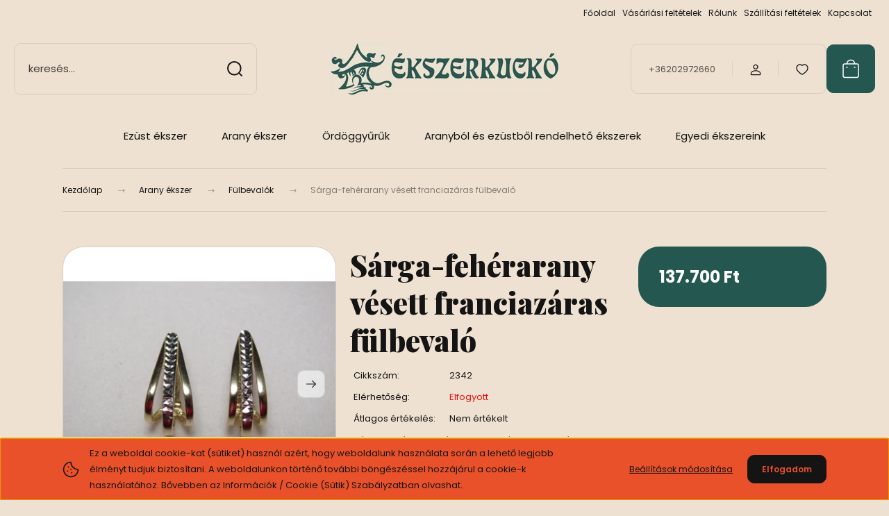

--- FILE ---
content_type: text/html; charset=UTF-8
request_url: https://www.ekszer-kucko.hu/sarga_feherarany_vesett_franciazaras_fulbevalo_3648
body_size: 26853
content:
<!DOCTYPE html>
<html lang="hu" dir="ltr">
<head>
    <title>14 karátos sárgaarany fülbevaló - Ékszerkuckó Webáruház</title>
    <meta charset="utf-8">
    <meta name="keywords" content="arany, ékszer, 14 karát, fehérarany, fülbevaló, sárgaarany, vésett">
    <meta name="description" content="Sárga-fehérarany vésett franciazáras fülbevaló">
    <meta name="robots" content="index, follow">
    <link rel="image_src" href="https://ekszerkucko.cdn.shoprenter.hu/custom/ekszerkucko/image/data/product/ekk-au-2342.jpg.webp?lastmod=1610819520.1699990810">
    <meta property="og:title" content="Sárga-fehérarany vésett franciazáras fülbevaló" />
    <meta property="og:type" content="product" />
    <meta property="og:url" content="https://www.ekszer-kucko.hu/sarga_feherarany_vesett_franciazaras_fulbevalo_3648" />
    <meta property="og:image" content="https://ekszerkucko.cdn.shoprenter.hu/custom/ekszerkucko/image/cache/w955h500/product/ekk-au-2342.jpg.webp?lastmod=1610819520.1699990810" />
    <meta property="og:description" content="Sárga-fehérarany vésett franciazáras fülbevaló Súlya 3 gramm   Teljes hossza 20 mm.   14 karátos   Magyar fémjellel ellátott ékszer.    A raktáron lévő ékszer szállítása 5-7 munkanap.Ékszereinket díszdobozban..." />
    <link href="https://ekszerkucko.cdn.shoprenter.hu/custom/ekszerkucko/image/data/favicon.png?lastmod=1710948268.1699990810" rel="icon" />
    <link href="https://ekszerkucko.cdn.shoprenter.hu/custom/ekszerkucko/image/data/favicon.png?lastmod=1710948268.1699990810" rel="apple-touch-icon" />
    <base href="https://www.ekszer-kucko.hu:443" />
    <meta name="google-site-verification" content="pJ_pfidKguxmYQ51JPeaF4PZOmJ3TGTZ6BsO4spMCr8" />

    <meta name="viewport" content="width=device-width, initial-scale=1">
            <style>
            :root {

--global-color: #235750;
--bs-body-bg: #EEE1D1;
--highlight-color: #E8512A;
--price-special-color: #A84747;

--corner_10: 10px;
--corner_30: calc(var(--corner_10) * 3);
--corner_50: calc(var(--corner_10) * 5);


    
                        --text-on-primary: rgb(255,255,255);
            --rgb-text-on-primary: 255,255,255;
                            --tick-on-primary: url("data:image/svg+xml,%3csvg xmlns='http://www.w3.org/2000/svg' viewBox='0 0 20 20'%3e%3cpath fill='none' stroke='%23FFFFFF' stroke-linecap='round' stroke-linejoin='round' stroke-width='3' d='m6 10 3 3 6-6'/%3e%3c/svg%3e");
                                        --select-arrow-on-primary: url("data:image/svg+xml,%3Csvg xmlns='http://www.w3.org/2000/svg' viewBox='0 0 16 16'%3E%3Cpath fill='none' opacity='0.5' stroke='%23FFFFFF' stroke-linecap='round' stroke-linejoin='round' stroke-width='2' d='m2 5 6 6 6-6'/%3E%3C/svg%3E");
                                        --radio-on-primary: url("data:image/svg+xml,%3Csvg xmlns='http://www.w3.org/2000/svg' viewBox='-4 -4 8 8'%3E%3Ccircle r='2' fill='%23FFFFFF'/%3E%3C/svg%3E");
                        
                        --text-on-body-bg: rgb(20,20,20);
            --rgb-text-on-body-bg: 20,20,20;
                            --tick-on-body-bg: url("data:image/svg+xml,%3csvg xmlns='http://www.w3.org/2000/svg' viewBox='0 0 20 20'%3e%3cpath fill='none' stroke='%23141414' stroke-linecap='round' stroke-linejoin='round' stroke-width='3' d='m6 10 3 3 6-6'/%3e%3c/svg%3e");
                                        --select-arrow-on-body-bg: url("data:image/svg+xml,%3Csvg xmlns='http://www.w3.org/2000/svg' viewBox='0 0 16 16'%3E%3Cpath fill='none' opacity='0.5' stroke='%23141414' stroke-linecap='round' stroke-linejoin='round' stroke-width='2' d='m2 5 6 6 6-6'/%3E%3C/svg%3E");
                                        --radio-on-body-bg: url("data:image/svg+xml,%3Csvg xmlns='http://www.w3.org/2000/svg' viewBox='-4 -4 8 8'%3E%3Ccircle r='2' fill='%23141414'/%3E%3C/svg%3E");
                        
                        --text-on-highlight: rgb(20,20,20);
            --rgb-text-on-highlight: 20,20,20;
                            --tick-on-highlight: url("data:image/svg+xml,%3csvg xmlns='http://www.w3.org/2000/svg' viewBox='0 0 20 20'%3e%3cpath fill='none' stroke='%23141414' stroke-linecap='round' stroke-linejoin='round' stroke-width='3' d='m6 10 3 3 6-6'/%3e%3c/svg%3e");
                                                
                        --text-on-price_special: rgb(255,255,255);
            --rgb-text-on-price_special: 255,255,255;
                                                
}        </style>
        <link rel="preconnect" href="https://fonts.gstatic.com" />
<link rel="preload" as="style" href="https://fonts.googleapis.com/css2?family=Playfair+Display:ital,wght@0,400..900;1,400..900&family=Poppins:ital,wght@0,400;0,600;0,700;1,400;1,600;1,700&display=swap" />
<link rel="stylesheet" href="https://fonts.googleapis.com/css2?family=Playfair+Display:ital,wght@0,400..900;1,400..900&family=Poppins:ital,wght@0,400;0,600;0,700;1,400;1,600;1,700&display=swap" media="print" onload="this.media='all'" />
<noscript>
    <link rel="stylesheet" href="https://fonts.googleapis.com/css2?family=Playfair+Display:ital,wght@0,400..900;1,400..900&family=Poppins:ital,wght@0,400;0,600;0,700;1,400;1,600;1,700&display=swap" />
</noscript>        <link rel="stylesheet" href="https://ekszerkucko.cdn.shoprenter.hu/catalog/view/theme/budapest_lifestyle/minified/template/assets/base.css?v=1750323653.1768972414.ekszerkucko">
        <link rel="stylesheet" href="https://ekszerkucko.cdn.shoprenter.hu/catalog/view/theme/budapest_lifestyle/minified/template/assets/component-slick.css?v=1711983033.1768972414.ekszerkucko">
        <link rel="stylesheet" href="https://ekszerkucko.cdn.shoprenter.hu/catalog/view/theme/budapest_lifestyle/minified/template/assets/product-card.css?v=1750323121.1768972414.ekszerkucko">
        <style>
            *,
            *::before,
            *::after {
                box-sizing: border-box;
            }

            h1, .h1 {
                font-weight: 900;
                font-size: 1.5625rem;
            }
            @media (min-width: 1200px) {
                h1, .h1 {
                    font-size: 2.625rem;
                }
            }
        </style>
                    <style>.edit-link {position: absolute;top: 0;right: 0;opacity: 0;width: 30px;height: 30px;font-size: 16px;color: #111111 !important;display: flex;justify-content: center;align-items: center;border: 1px solid rgba(0, 0, 0, 0.8);transition: none;background: rgba(255, 255, 255, 0.5);z-index: 1030;pointer-events: all;}.module-editable {position: relative;}.page-head-title:hover > .edit-link, .module-editable:hover > .edit-link, .product-card:hover .edit-link {opacity: 1;}.page-head-title:hover > .edit-link:hover, .module-editable:hover > .edit-link:hover, .product-card:hover .edit-link:hover {background: rgba(255, 255, 255, 1);}</style>
                                    
                <link href="https://www.ekszer-kucko.hu/sarga_feherarany_vesett_franciazaras_fulbevalo_3648" rel="canonical">
    

        <script>
        window.nonProductQuality = 80;
    </script>
    <script src="https://ekszerkucko.cdn.shoprenter.hu/catalog/view/javascript/vendor/jquery/3.7.1/js/jquery.min.js?v=1706895543"></script>

            <!-- Header JavaScript codes -->
            <link rel="preload" href="https://ekszerkucko.cdn.shoprenter.hu/web/compiled/js/base.js?v=1768907442" as="script" />
        <script src="https://ekszerkucko.cdn.shoprenter.hu/web/compiled/js/base.js?v=1768907442" defer></script>
                    <link rel="preload" href="https://ekszerkucko.cdn.shoprenter.hu/web/compiled/js/fragment_loader.js?v=1768907442" as="script" />
        <script src="https://ekszerkucko.cdn.shoprenter.hu/web/compiled/js/fragment_loader.js?v=1768907442" defer></script>
                    <link rel="preload" href="https://ekszerkucko.cdn.shoprenter.hu/web/compiled/js/nanobar.js?v=1768907442" as="script" />
        <script src="https://ekszerkucko.cdn.shoprenter.hu/web/compiled/js/nanobar.js?v=1768907442" defer></script>
                    <!-- Header jQuery onLoad scripts -->
    <script>var BASEURL='https://www.ekszer-kucko.hu';Currency={"symbol_left":"","symbol_right":" Ft","decimal_place":0,"decimal_point":",","thousand_point":".","currency":"HUF","value":1};var ShopRenter=ShopRenter||{};ShopRenter.product={"id":3648,"sku":"2342","currency":"HUF","unitName":"db","price":137700,"name":"S\u00e1rga-feh\u00e9rarany v\u00e9sett franciaz\u00e1ras f\u00fclbeval\u00f3","brand":"","currentVariant":[],"parent":{"id":3648,"sku":"2342","unitName":"db","price":137700,"name":"S\u00e1rga-feh\u00e9rarany v\u00e9sett franciaz\u00e1ras f\u00fclbeval\u00f3"}};$(document).ready(function(){});window.addEventListener('load',function(){});</script><script src="https://ekszerkucko.cdn.shoprenter.hu/web/compiled/js/vue/manifest.bundle.js?v=1768907440"></script><script>var ShopRenter=ShopRenter||{};ShopRenter.onCartUpdate=function(callable){document.addEventListener('cartChanged',callable)};ShopRenter.onItemAdd=function(callable){document.addEventListener('AddToCart',callable)};ShopRenter.onItemDelete=function(callable){document.addEventListener('deleteCart',callable)};ShopRenter.onSearchResultViewed=function(callable){document.addEventListener('AuroraSearchResultViewed',callable)};ShopRenter.onSubscribedForNewsletter=function(callable){document.addEventListener('AuroraSubscribedForNewsletter',callable)};ShopRenter.onCheckoutInitiated=function(callable){document.addEventListener('AuroraCheckoutInitiated',callable)};ShopRenter.onCheckoutShippingInfoAdded=function(callable){document.addEventListener('AuroraCheckoutShippingInfoAdded',callable)};ShopRenter.onCheckoutPaymentInfoAdded=function(callable){document.addEventListener('AuroraCheckoutPaymentInfoAdded',callable)};ShopRenter.onCheckoutOrderConfirmed=function(callable){document.addEventListener('AuroraCheckoutOrderConfirmed',callable)};ShopRenter.onCheckoutOrderPaid=function(callable){document.addEventListener('AuroraOrderPaid',callable)};ShopRenter.onCheckoutOrderPaidUnsuccessful=function(callable){document.addEventListener('AuroraOrderPaidUnsuccessful',callable)};ShopRenter.onProductPageViewed=function(callable){document.addEventListener('AuroraProductPageViewed',callable)};ShopRenter.onMarketingConsentChanged=function(callable){document.addEventListener('AuroraMarketingConsentChanged',callable)};ShopRenter.onCustomerRegistered=function(callable){document.addEventListener('AuroraCustomerRegistered',callable)};ShopRenter.onCustomerLoggedIn=function(callable){document.addEventListener('AuroraCustomerLoggedIn',callable)};ShopRenter.onCustomerUpdated=function(callable){document.addEventListener('AuroraCustomerUpdated',callable)};ShopRenter.onCartPageViewed=function(callable){document.addEventListener('AuroraCartPageViewed',callable)};ShopRenter.customer={"userId":0,"userClientIP":"52.15.41.9","userGroupId":8,"customerGroupTaxMode":"gross","customerGroupPriceMode":"only_gross","email":"","phoneNumber":"","name":{"firstName":"","lastName":""}};ShopRenter.theme={"name":"budapest_lifestyle","family":"budapest","parent":""};ShopRenter.shop={"name":"ekszerkucko","locale":"hu","currency":{"code":"HUF","rate":1},"domain":"ekszerkucko.myshoprenter.hu"};ShopRenter.page={"route":"product\/product","queryString":"sarga_feherarany_vesett_franciazaras_fulbevalo_3648"};ShopRenter.formSubmit=function(form,callback){callback();};let loadedAsyncScriptCount=0;function asyncScriptLoaded(position){loadedAsyncScriptCount++;if(position==='body'){if(document.querySelectorAll('.async-script-tag').length===loadedAsyncScriptCount){if(/complete|interactive|loaded/.test(document.readyState)){document.dispatchEvent(new CustomEvent('asyncScriptsLoaded',{}));}else{document.addEventListener('DOMContentLoaded',()=>{document.dispatchEvent(new CustomEvent('asyncScriptsLoaded',{}));});}}}}</script><script type="text/javascript"src="https://ekszerkucko.cdn.shoprenter.hu/web/compiled/js/vue/customerEventDispatcher.bundle.js?v=1768907440"></script><!--Custom header scripts--><script id="barat_hud_sr_script">var hst=document.createElement("script");hst.src="//admin.fogyasztobarat.hu/h-api.js";hst.type="text/javascript";hst.setAttribute("data-id","WT2RTXXL");hst.setAttribute("id","fbarat");var hs=document.getElementById("barat_hud_sr_script");hs.parentNode.insertBefore(hst,hs);</script>                
            
            <script>window.dataLayer=window.dataLayer||[];function gtag(){dataLayer.push(arguments)};var ShopRenter=ShopRenter||{};ShopRenter.config=ShopRenter.config||{};ShopRenter.config.googleConsentModeDefaultValue="denied";</script>                        <script type="text/javascript" src="https://ekszerkucko.cdn.shoprenter.hu/web/compiled/js/vue/googleConsentMode.bundle.js?v=1768907440"></script>

            
            <!-- Google Tag Manager -->
<script>(function(w,d,s,l,i){w[l]=w[l]||[];w[l].push({'gtm.start':
new Date().getTime(),event:'gtm.js'});var f=d.getElementsByTagName(s)[0],
j=d.createElement(s),dl=l!='dataLayer'?'&l='+l:'';j.async=true;j.src=
'https://www.googletagmanager.com/gtm.js?id='+i+dl;f.parentNode.insertBefore(j,f);
})(window,document,'script','dataLayer','GTM-TMV8R97Q');</script>
<!-- End Google Tag Manager -->
            
            
                <!--Global site tag(gtag.js)--><script async src="https://www.googletagmanager.com/gtag/js?id=G-HPYV1HNSNG"></script><script>window.dataLayer=window.dataLayer||[];function gtag(){dataLayer.push(arguments);}
gtag('js',new Date());gtag('config','G-HPYV1HNSNG');</script>                                <script type="text/javascript" src="https://ekszerkucko.cdn.shoprenter.hu/web/compiled/js/vue/GA4EventSender.bundle.js?v=1768907440"></script>

    
    
</head>
<body id="body" class="page-body product-page-body budapest_lifestyle-body" role="document">
<script>ShopRenter.theme.breakpoints={'xs':0,'sm':576,'md':768,'lg':992,'xl':1200,'xxl':1400}</script><!--Google Tag Manager(noscript)--><!--Google<!--End Google Tag Manager(noscript)--><div id="fb-root"></div><script>(function(d,s,id){var js,fjs=d.getElementsByTagName(s)[0];if(d.getElementById(id))return;js=d.createElement(s);js.id=id;js.src="//connect.facebook.net/hu_HU/sdk/xfbml.customerchat.js#xfbml=1&version=v2.12&autoLogAppEvents=1";fjs.parentNode.insertBefore(js,fjs);}(document,"script","facebook-jssdk"));</script>
                    

    <div class="nanobar-cookie-icon js-hidden-nanobar-button">
        <svg xmlns="http://www.w3.org/2000/svg" width="24" height="24" viewBox="0 0 24 24" fill="none">
    <path d="M7.38066 14.1465C7.33069 14.1463 7.28277 14.1663 7.24765 14.2018C7.21254 14.2374 7.19318 14.2856 7.19392 14.3355C7.19431 14.4398 7.27873 14.5242 7.383 14.5246C7.45055 14.5242 7.51275 14.4878 7.54616 14.4291C7.57957 14.3704 7.57913 14.2983 7.54499 14.24C7.51086 14.1817 7.44821 14.146 7.38066 14.1465" stroke="currentColor" stroke-width="1.5" stroke-linecap="round" stroke-linejoin="round"/>
    <path d="M8.54765 8.31052C8.49768 8.31039 8.44976 8.33035 8.41464 8.36591C8.37953 8.40146 8.36017 8.44963 8.36091 8.49959C8.3613 8.60386 8.44573 8.68828 8.54999 8.68867C8.65441 8.68803 8.73854 8.60285 8.7379 8.49843C8.73726 8.394 8.65208 8.30987 8.54765 8.31052" stroke="currentColor" stroke-width="1.5" stroke-linecap="round" stroke-linejoin="round"/>
    <path d="M13.2166 16.4804C13.1666 16.4803 13.1187 16.5003 13.0836 16.5358C13.0485 16.5714 13.0291 16.6196 13.0299 16.6695C13.0302 16.7738 13.1147 16.8582 13.2189 16.8586C13.3234 16.8579 13.4075 16.7728 13.4068 16.6683C13.4062 16.5639 13.321 16.4798 13.2166 16.4804" stroke="currentColor" stroke-width="1.5" stroke-linecap="round" stroke-linejoin="round"/>
    <path d="M12.0486 11.8105C11.9987 11.8104 11.9507 11.8304 11.9156 11.8659C11.8805 11.9015 11.8611 11.9496 11.8619 11.9996C11.8623 12.1039 11.9467 12.1883 12.051 12.1887C12.1185 12.1883 12.1807 12.1518 12.2141 12.0931C12.2475 12.0344 12.2471 11.9623 12.213 11.904C12.1788 11.8458 12.1162 11.8101 12.0486 11.8105" stroke="currentColor" stroke-width="1.5" stroke-linecap="round" stroke-linejoin="round"/>
    <path fill-rule="evenodd" clip-rule="evenodd" d="M12.0503 1.49609C12.0503 7.2975 16.7532 12.0005 22.5547 12.0005C22.5547 17.8019 17.8517 22.5048 12.0503 22.5048C6.24887 22.5048 1.5459 17.8019 1.5459 12.0005C1.5459 6.19906 6.24887 1.49609 12.0503 1.49609Z" stroke="currentColor" stroke-width="1.5" stroke-linecap="round" stroke-linejoin="round"/>
</svg>
    </div>
<!-- cached --><div class="nanobar-cookie-box nanobar position-fixed w-100 js-nanobar-first-login">
    <div class="container nanobar__container">
        <div class="row nanobar__container-row flex-column flex-sm-row align-items-center">
            <div class="nanobar__text col-12 col-12 col-sm-6 col-lg-8 justify-content-center justify-content-sm-start d-flex">
                                <span class="nanobar__cookie-icon d-none d-md-flex align-items-center"><svg xmlns="http://www.w3.org/2000/svg" width="24" height="24" viewBox="0 0 24 24" fill="none">
    <path d="M7.38066 14.1465C7.33069 14.1463 7.28277 14.1663 7.24765 14.2018C7.21254 14.2374 7.19318 14.2856 7.19392 14.3355C7.19431 14.4398 7.27873 14.5242 7.383 14.5246C7.45055 14.5242 7.51275 14.4878 7.54616 14.4291C7.57957 14.3704 7.57913 14.2983 7.54499 14.24C7.51086 14.1817 7.44821 14.146 7.38066 14.1465" stroke="currentColor" stroke-width="1.5" stroke-linecap="round" stroke-linejoin="round"/>
    <path d="M8.54765 8.31052C8.49768 8.31039 8.44976 8.33035 8.41464 8.36591C8.37953 8.40146 8.36017 8.44963 8.36091 8.49959C8.3613 8.60386 8.44573 8.68828 8.54999 8.68867C8.65441 8.68803 8.73854 8.60285 8.7379 8.49843C8.73726 8.394 8.65208 8.30987 8.54765 8.31052" stroke="currentColor" stroke-width="1.5" stroke-linecap="round" stroke-linejoin="round"/>
    <path d="M13.2166 16.4804C13.1666 16.4803 13.1187 16.5003 13.0836 16.5358C13.0485 16.5714 13.0291 16.6196 13.0299 16.6695C13.0302 16.7738 13.1147 16.8582 13.2189 16.8586C13.3234 16.8579 13.4075 16.7728 13.4068 16.6683C13.4062 16.5639 13.321 16.4798 13.2166 16.4804" stroke="currentColor" stroke-width="1.5" stroke-linecap="round" stroke-linejoin="round"/>
    <path d="M12.0486 11.8105C11.9987 11.8104 11.9507 11.8304 11.9156 11.8659C11.8805 11.9015 11.8611 11.9496 11.8619 11.9996C11.8623 12.1039 11.9467 12.1883 12.051 12.1887C12.1185 12.1883 12.1807 12.1518 12.2141 12.0931C12.2475 12.0344 12.2471 11.9623 12.213 11.904C12.1788 11.8458 12.1162 11.8101 12.0486 11.8105" stroke="currentColor" stroke-width="1.5" stroke-linecap="round" stroke-linejoin="round"/>
    <path fill-rule="evenodd" clip-rule="evenodd" d="M12.0503 1.49609C12.0503 7.2975 16.7532 12.0005 22.5547 12.0005C22.5547 17.8019 17.8517 22.5048 12.0503 22.5048C6.24887 22.5048 1.5459 17.8019 1.5459 12.0005C1.5459 6.19906 6.24887 1.49609 12.0503 1.49609Z" stroke="currentColor" stroke-width="1.5" stroke-linecap="round" stroke-linejoin="round"/>
</svg></span>
                                <div>Ez a weboldal cookie-kat (sütiket) használ azért, hogy weboldalunk használata során a lehető legjobb élményt tudjuk biztosítani. A weboldalunkon történő további böngészéssel hozzájárul a cookie-k használatához. Bővebben az Információk / Cookie (Sütik) Szabályzatban olvashat.</div>
            </div>
            <div class="nanobar__buttons col-12 col-sm-6 col-lg-4 justify-content-center justify-content-sm-end d-flex">
                <button class="btn btn-link js-nanobar-settings-button">
                    Beállítások módosítása
                </button>
                <button class="btn btn-primary nanobar-btn js-nanobar-close-cookies" data-button-save-text="Beállítások mentése">
                    Elfogadom
                </button>
            </div>
        </div>
        <div class="nanobar__cookies js-nanobar-cookies flex-column flex-sm-row text-start" style="display: none;">
            <div class="form-check">
                <input class="form-check-input" type="checkbox" name="required_cookies" disabled checked />
                <label class="form-check-label">
                    Szükséges cookie-k
                    <div class="cookies-help-text">
                        Ezek a cookie-k segítenek abban, hogy a webáruház használható és működőképes legyen.
                    </div>
                </label>
            </div>
            <div class="form-check">
                <input id="marketing_cookies" class="form-check-input js-nanobar-marketing-cookies" type="checkbox" name="marketing_cookies"
                     checked />
                <label class="form-check-label" for="marketing_cookies" >
                    Marketing cookie-k
                    <div class="cookies-help-text">
                        Ezeket a cookie-k segítenek abban, hogy az Ön érdeklődési körének megfelelő reklámokat és termékeket jelenítsük meg a webáruházban.
                    </div>
                </label>
            </div>
        </div>
    </div>
</div>

<script>
    (function ($) {
        $(document).ready(function () {
            new AuroraNanobar.FirstLogNanobarCheckbox(jQuery('.js-nanobar-first-login'), 'bottom');
        });
    })(jQuery);
</script>
<!-- /cached -->
<!-- cached --><div class="nanobar position-fixed js-nanobar-free-shipping">
    <div class="container nanobar__container d-flex align-items-center justify-content-between">
        <div class="nanobar-text" style="font-weight: bold;"></div>
        <button type="button" class="btn btn-primary js-nanobar-close" aria-label="Close">
            <span aria-hidden="true">&times;</span>
        </button>
    </div>
</div>

<script>$(document).ready(function(){document.nanobarInstance=new AuroraNanobar.FreeShippingNanobar($('.js-nanobar-free-shipping'),'bottom','5','','1');});</script><!-- /cached -->
        
                    <div class="layout-wrapper">
                                                            <div id="section-header" class="section-wrapper ">
    
        
    <link rel="stylesheet" href="https://ekszerkucko.cdn.shoprenter.hu/catalog/view/theme/budapest_lifestyle/minified/template/assets/header.css?v=1726589168.1768972414.ekszerkucko">
    <div class="header">
        
        <div class="header-top d-none d-lg-flex">
            <div class="container-wide header-top-row">
                    <!-- cached -->
<ul class="list-unstyled headermenu-list">
                <li class="headermenu-list__item nav-item">
            <a
                href="https://www.ekszer-kucko.hu"
                target="_self"
                class="nav-link"
                title="Főoldal"
            >
                Főoldal
            </a>
                    </li>
            <li class="headermenu-list__item nav-item">
            <a
                href="https://www.ekszer-kucko.hu/vasarlasi_feltetelek_5"
                target="_self"
                class="nav-link"
                title="Vásárlási feltételek"
            >
                Vásárlási feltételek
            </a>
                    </li>
            <li class="headermenu-list__item nav-item">
            <a
                href="https://www.ekszer-kucko.hu/rolunk_15"
                target="_self"
                class="nav-link"
                title="Rólunk"
            >
                Rólunk
            </a>
                    </li>
            <li class="headermenu-list__item nav-item">
            <a
                href="https://www.ekszer-kucko.hu/szallitasi_feltetelek_18"
                target="_self"
                class="nav-link"
                title="Szállítási feltételek"
            >
                Szállítási feltételek
            </a>
                    </li>
            <li class="headermenu-list__item nav-item">
            <a
                href="https://www.ekszer-kucko.hu/index.php?route=information/contact"
                target="_self"
                class="nav-link"
                title="Kapcsolat"
            >
                Kapcsolat
            </a>
                    </li>
    </ul>

    <!-- /cached -->
                    
                    
            </div>
        </div>
        <div class="header-middle">
            <div class="container-wide header-middle-container">
                <div class="header-middle-row">
                                            <div id="js-mobile-navbar" class="d-flex d-lg-none">
                            <button id="js-hamburger-icon" class="d-flex-center btn btn-primary" aria-label="mobile menu">
                                <span class="hamburger-icon position-relative">
                                    <span class="hamburger-icon-line position-absolute line-1"></span>
                                    <span class="hamburger-icon-line position-absolute line-2"></span>
                                    <span class="hamburger-icon-line position-absolute line-3"></span>
                                </span>
                            </button>
                        </div>
                                            <div class="header-navbar-search">
                                                            <div class="dropdown search-module d-flex header-navbar-top-right-item">
                                    <div class="input-group">
                                        <input class="search-module__input form-control form-control-lg disableAutocomplete" type="text" placeholder="keresés..." value=""
                                               id="filter_keyword"
                                               onclick="this.value=(this.value==this.defaultValue)?'':this.value;"/>
                                        <span class="search-button-append d-flex position-absolute h-100">
                                            <button class="btn" type="button" onclick="moduleSearch();" aria-label="Keresés">
                                                <svg xmlns="http://www.w3.org/2000/svg" width="22" height="22" viewBox="0 0 22 22" fill="none">
    <path d="M21 21L16.9375 16.9375M10.3338 19.6675C5.17875 19.6675 1 15.4888 1 10.3338C1 5.17875 5.17875 1 10.3338 1C15.4888 1 19.6675 5.17875 19.6675 10.3338C19.6675 15.4888 15.4888 19.6675 10.3338 19.6675Z" stroke="currentColor" stroke-width="2" stroke-linecap="round" stroke-linejoin="round"/>
</svg>
                                            </button>
                                        </span>
                                    </div>
                                    <input type="hidden" id="filter_description" value="0"/>
                                    <input type="hidden" id="search_shopname" value="ekszerkucko"/>
                                    <div id="results" class="dropdown-menu search-results"></div>
                                </div>
                                                    </div>


                        <a href="/" class="header-logo" title="Kezdőlap">
                                                            <img
    src='https://ekszerkucko.cdn.shoprenter.hu/custom/ekszerkucko/image/cache/w330h75/bannerek/logo.png.webp?lastmod=0.1699990810'

    
            width="330"
    
            height="75"
    
            class="header-logo-img"
    
    
    alt="Ékszerkuckó Kft."

    
    
    />

                                                    </a>


                    <div class="header-middle-right">
                        <div class="header-middle-right-wrapper d-flex align-items-center">
                                                    <a class="header-middle__phone d-none d-lg-block position-relative" href="tel:+36202972660">+36202972660</a>
                                                                                                            <div id="header-middle-login" class="header-middle-right-box d-none d-lg-flex position-relative">
                                    <ul class="list-unstyled login-list">
                                                                                    <li class="nav-item">
                                                <a class="nav-link header-middle-right-box-link" href="index.php?route=account/login" title="Belépés / Regisztráció">
                                                    <span class="header-user-icon">
                                                        <svg xmlns="http://www.w3.org/2000/svg" width="19" height="20" viewBox="0 0 19 20" fill="none">
    <path fill-rule="evenodd" clip-rule="evenodd" d="M11.9749 2.52513C13.3417 3.89197 13.3417 6.10804 11.9749 7.47488C10.6081 8.84172 8.39199 8.84172 7.02515 7.47488C5.65831 6.10804 5.65831 3.89197 7.02515 2.52513C8.39199 1.15829 10.6081 1.15829 11.9749 2.52513Z" stroke="currentColor" stroke-width="1.5" stroke-linecap="round" stroke-linejoin="round"/>
    <path fill-rule="evenodd" clip-rule="evenodd" d="M1.5 16.5V17.5C1.5 18.052 1.948 18.5 2.5 18.5H16.5C17.052 18.5 17.5 18.052 17.5 17.5V16.5C17.5 13.474 13.548 11.508 9.5 11.508C5.452 11.508 1.5 13.474 1.5 16.5Z" stroke="currentColor" stroke-width="1.5" stroke-linecap="round" stroke-linejoin="round"/>
</svg>
                                                    </span>
                                                </a>
                                            </li>
                                                                            </ul>
                                </div>
                                                    
                                                        <div id="header-middle-wishlist" class="header-middle-right-box d-none d-lg-flex position-relative">
                                <hx:include src="/_fragment?_path=_format%3Dhtml%26_locale%3Den%26_controller%3Dmodule%252Fwishlist&amp;_hash=fQf6Wa6Nm89R06a7kaaH%2FBuB60KAy8WgKTWysCfge4M%3D"></hx:include>
                            </div>
                                                </div>
                        <div id="js-cart" class="header-middle-right-box position-relative">
                            <hx:include src="/_fragment?_path=_format%3Dhtml%26_locale%3Den%26_controller%3Dmodule%252Fcart&amp;_hash=5knw9h7Q8vBm66N%2FE0PtzESe6Upo1mhBoUzX2WIh8as%3D"></hx:include>
                        </div>
                    </div>
                </div>
            </div>
        </div>
        <div class="header-bottom d-none d-lg-block">
            <div class="container-wide">
                    <div id="module_category_wrapper" class="module-category-wrapper">
        <div
            id="category"
            class="module content-module header-position category-module">
                        <div class="module-body">
                            <div id="category-nav">
            


<ul class="list-unstyled category category-menu sf-menu sf-horizontal cached">
    <li id="cat_86" class="nav-item item category-list module-list parent even">
    <a href="https://www.ekszer-kucko.hu/ezust_ekszer_86" class="nav-link">
                Ezüst ékszer
    </a>
            <ul class="list-unstyled flex-column children"><li id="cat_138" class="nav-item item category-list module-list even">
    <a href="https://www.ekszer-kucko.hu/ezust_ekszer_86/thor_kalapacsok_138" class="nav-link">
                Thor kalapácsok
    </a>
    </li><li id="cat_88" class="nav-item item category-list module-list odd">
    <a href="https://www.ekszer-kucko.hu/ezust_ekszer_86/gyuruk_88" class="nav-link">
                Gyűrűk
    </a>
    </li><li id="cat_87" class="nav-item item category-list module-list even">
    <a href="https://www.ekszer-kucko.hu/ezust_ekszer_86/fulbevalok_87" class="nav-link">
                Fülbevalók
    </a>
    </li><li id="cat_91" class="nav-item item category-list module-list odd">
    <a href="https://www.ekszer-kucko.hu/ezust_ekszer_86/medalok_91" class="nav-link">
                Medálok
    </a>
    </li><li id="cat_132" class="nav-item item category-list module-list even">
    <a href="https://www.ekszer-kucko.hu/ezust_ekszer_86/horoszkopos_medalok_132" class="nav-link">
                Horoszkópos medálok
    </a>
    </li><li id="cat_89" class="nav-item item category-list module-list odd">
    <a href="https://www.ekszer-kucko.hu/ezust_ekszer_86/karkotok_89" class="nav-link">
                Karkötők
    </a>
    </li><li id="cat_90" class="nav-item item category-list module-list even">
    <a href="https://www.ekszer-kucko.hu/ezust_ekszer_86/lancok_90" class="nav-link">
                Nyakláncok
    </a>
    </li><li id="cat_95" class="nav-item item category-list module-list odd">
    <a href="https://www.ekszer-kucko.hu/ezust_ekszer_86/nyakekek_95" class="nav-link">
                Nyakékek
    </a>
    </li><li id="cat_102" class="nav-item item category-list module-list even">
    <a href="https://www.ekszer-kucko.hu/ezust_ekszer_86/fulbevalo_es_medal_szett_102" class="nav-link">
                Fülbevaló és medál szett
    </a>
    </li><li id="cat_129" class="nav-item item category-list module-list odd">
    <a href="https://www.ekszer-kucko.hu/ezust_ekszer_86/nyaklanc_es_karlanc_szett_129" class="nav-link">
                Nyaklánc és karlánc szett
    </a>
    </li><li id="cat_110" class="nav-item item category-list module-list even">
    <a href="https://www.ekszer-kucko.hu/ezust_ekszer_86/ajandektargyak_110" class="nav-link">
                Ajándéktárgyak
    </a>
    </li></ul>
    </li><li id="cat_79" class="nav-item item category-list module-list parent odd">
    <a href="https://www.ekszer-kucko.hu/arany_ekszer_79" class="nav-link">
                Arany ékszer
    </a>
            <ul class="list-unstyled flex-column children"><li id="cat_85" class="nav-item item category-list module-list even">
    <a href="https://www.ekszer-kucko.hu/arany_ekszer_79/gyuruk_85" class="nav-link">
                Gyűrűk
    </a>
    </li><li id="cat_80" class="nav-item item category-list module-list odd">
    <a href="https://www.ekszer-kucko.hu/arany_ekszer_79/fulbevalok_80" class="nav-link">
                Fülbevalók
    </a>
    </li><li id="cat_82" class="nav-item item category-list module-list even">
    <a href="https://www.ekszer-kucko.hu/arany_ekszer_79/medalok_82" class="nav-link">
                Medálok
    </a>
    </li><li id="cat_84" class="nav-item item category-list module-list odd">
    <a href="https://www.ekszer-kucko.hu/arany_ekszer_79/karkotok_84" class="nav-link">
                Karkötők
    </a>
    </li><li id="cat_83" class="nav-item item category-list module-list even">
    <a href="https://www.ekszer-kucko.hu/arany_ekszer_79/lancok_83" class="nav-link">
                Nyakláncok, nyakékek
    </a>
    </li><li id="cat_81" class="nav-item item category-list module-list odd">
    <a href="https://www.ekszer-kucko.hu/arany_ekszer_79/nyakekek_81" class="nav-link">
                Nyakékek
    </a>
    </li><li id="cat_157" class="nav-item item category-list module-list even">
    <a href="https://www.ekszer-kucko.hu/arany_ekszer_79/bokalanc_157" class="nav-link">
                Bokalánc
    </a>
    </li></ul>
    </li><li id="cat_154" class="nav-item item category-list module-list even">
    <a href="https://www.ekszer-kucko.hu/ordoggyuruk_154" class="nav-link">
                Ördöggyűrűk
    </a>
    </li><li id="cat_92" class="nav-item item category-list module-list parent odd">
    <a href="https://www.ekszer-kucko.hu/aranybol_es_ezustbol_rendelheto_ekszerek_92" class="nav-link">
                Aranyból és ezüstből rendelhető ékszerek
    </a>
            <ul class="list-unstyled flex-column children"><li id="cat_94" class="nav-item item category-list module-list even">
    <a href="https://www.ekszer-kucko.hu/aranybol_es_ezustbol_rendelheto_ekszerek_92/gyuruk_94" class="nav-link">
                Gyűrűk
    </a>
    </li><li id="cat_111" class="nav-item item category-list module-list parent odd">
    <a href="https://www.ekszer-kucko.hu/aranybol_es_ezustbol_rendelheto_ekszerek_92/karikagyuruk_111" class="nav-link">
                Karikagyűrűk
    </a>
            <ul class="list-unstyled flex-column children"><li id="cat_120" class="nav-item item category-list module-list even">
    <a href="https://www.ekszer-kucko.hu/aranybol_es_ezustbol_rendelheto_ekszerek_92/karikagyuruk_111/sarga_arany_karikagyuruk_120" class="nav-link">
                Arany karikagyűrűk
    </a>
    </li><li id="cat_119" class="nav-item item category-list module-list odd">
    <a href="https://www.ekszer-kucko.hu/aranybol_es_ezustbol_rendelheto_ekszerek_92/karikagyuruk_111/ezust_karikagyuruk_119" class="nav-link">
                Ezüst karikagyűrűk
    </a>
    </li></ul>
    </li><li id="cat_99" class="nav-item item category-list module-list even">
    <a href="https://www.ekszer-kucko.hu/aranybol_es_ezustbol_rendelheto_ekszerek_92/nyakekek_99" class="nav-link">
                Nyakékek
    </a>
    </li><li id="cat_93" class="nav-item item category-list module-list odd">
    <a href="https://www.ekszer-kucko.hu/aranybol_es_ezustbol_rendelheto_ekszerek_92/fulbevalok_93" class="nav-link">
                Fülbevalók
    </a>
    </li><li id="cat_98" class="nav-item item category-list module-list even">
    <a href="https://www.ekszer-kucko.hu/aranybol_es_ezustbol_rendelheto_ekszerek_92/medalok_98" class="nav-link">
                Medálok
    </a>
    </li><li id="cat_97" class="nav-item item category-list module-list odd">
    <a href="https://www.ekszer-kucko.hu/aranybol_es_ezustbol_rendelheto_ekszerek_92/karkotok_97" class="nav-link">
                Karkötők
    </a>
    </li></ul>
    </li><li id="cat_100" class="nav-item item category-list module-list even">
    <a href="https://www.ekszer-kucko.hu/egyedi_ekszereink_100" class="nav-link">
                Egyedi ékszereink
    </a>
    </li>
</ul>

<script>$(function(){$("ul.category").superfish({animation:{opacity:'show'},popUpSelector:"ul.category,ul.children,.js-subtree-dropdown",delay:400,speed:'normal',hoverClass:'js-sf-hover'});});</script>        </div>
                </div>
                                                </div>
                    </div>

            </div>
        </div>
    </div>
    <script defer src="https://ekszerkucko.cdn.shoprenter.hu/catalog/view/javascript/vendor/headroom/0.12.0/js/headroom.min.js?v=1717517366"></script>
    <script>const headerElement=document.getElementById('section-header');const headerCouponElement=document.getElementById('section-couponbar');headerElement.style.setProperty("--header-bottom-height",`${headerElement.getElementsByClassName('header-bottom')[0].offsetHeight}px`);headerElement.style.setProperty("--header-top-height",`${headerElement.getElementsByClassName('header-top')[0].offsetHeight}px`);if(headerCouponElement){headerElement.style.setProperty("--header-coupon-height",`${headerCouponElement.offsetHeight}px`);}
const headerElementHeight=headerElement.offsetHeight;headerElement.style.setProperty("--header-element-height",`${headerElementHeight}px`);document.addEventListener('DOMContentLoaded',function(){(function(){const header=document.querySelector("#section-header");if(typeof Headroom==="function"&&Headroom.cutsTheMustard){const headroom=new Headroom(header,{tolerance:5,offset:200,classes:{initial:"header-sticky",pinned:"slide-up",unpinned:"slide-down"}});headroom.init();}}());});</script>
            <script>function moduleSearch(obj){let url;let selector;let filter_keyword;let filter_description;if(typeof window.BASEURL==="undefined"){url='index.php?route=product/list';}else{url=`${window.BASEURL}/index.php?route=product/list`;}
selector='#filter_keyword';if(obj)selector=`.${obj}`;filter_keyword=document.querySelector(selector).value;if(filter_keyword){url+=`&keyword=${encodeURIComponent(filter_keyword)}`;}
filter_description=document.getElementById('filter_description').value;if(filter_description){url+=`&description=${filter_description}`;}
window.location=url;}
const autosuggest=async()=>{const searchQuery=encodeURIComponent(document.getElementById('filter_keyword').value);let searchInDesc='';if(document.getElementById('filter_description').value==1){searchInDesc='&description=1';}
try{const response=await fetch(`index.php?route=product/list/suggest${searchInDesc}&keyword=${searchQuery}`);const data=await response.text();const e=document.getElementById('results');if(data){e.innerHTML=data;e.style.display='block';}else{e.style.display='none';}}catch(error){console.error('Error during fetch:',error);}};document.addEventListener('DOMContentLoaded',()=>{let lastValue="";let value;let timeout;const filterKeyword=document.getElementById('filter_keyword');filterKeyword.addEventListener('keyup',()=>{value=filterKeyword.value;if(value!==lastValue){lastValue=value;if(timeout){clearTimeout(timeout);}
timeout=setTimeout(()=>{autosuggest();},500);}});filterKeyword.addEventListener('keydown',(e)=>{if(e.key==='Enter'){moduleSearch();}});});</script>    </div>
                                    
                <main class="main-content">
                            
    <div class="container">
                <link rel="stylesheet" href="https://ekszerkucko.cdn.shoprenter.hu/catalog/view/theme/budapest_lifestyle/minified/template/assets/module-pathway.css?v=1716967024.1768972669.ekszerkucko">
    <nav aria-label="breadcrumb">
        <ol class="breadcrumb" itemscope itemtype="https://schema.org/BreadcrumbList">
                            <li class="breadcrumb-item"  itemprop="itemListElement" itemscope itemtype="https://schema.org/ListItem">
                                            <a class="breadcrumb-item__link" itemprop="item" href="https://www.ekszer-kucko.hu">
                            <span itemprop="name">Kezdőlap</span>
                        </a>
                    
                    <meta itemprop="position" content="1" />
                                            <span class="breadcrumb__arrow">
                            <svg xmlns="http://www.w3.org/2000/svg" width="18" height="9" viewBox="0 0 18 9" fill="none">
    <path d="M12.3031 0.182509C12.2452 0.239868 12.1993 0.308109 12.168 0.383297C12.1367 0.458485 12.1206 0.539131 12.1206 0.620583C12.1206 0.702035 12.1367 0.782681 12.168 0.857868C12.1993 0.933056 12.2452 1.0013 12.3031 1.05866L15.1413 3.89688H0.617005C0.453365 3.89688 0.296427 3.96188 0.180717 4.0776C0.0650057 4.19331 0 4.35024 0 4.51388C0 4.67752 0.0650057 4.83446 0.180717 4.95017C0.296427 5.06588 0.453365 5.13089 0.617005 5.13089H15.129L12.3031 7.9506C12.1882 8.06621 12.1237 8.22259 12.1237 8.38559C12.1237 8.5486 12.1882 8.70498 12.3031 8.82058C12.4187 8.9355 12.5751 9 12.7381 9C12.9011 9 13.0575 8.9355 13.1731 8.82058L17.0972 4.89643C17.15 4.84575 17.1921 4.78492 17.2208 4.71759C17.2495 4.65026 17.2643 4.57782 17.2643 4.50463C17.2643 4.43143 17.2495 4.359 17.2208 4.29167C17.1921 4.22434 17.15 4.16351 17.0972 4.11283L13.1792 0.182509C13.1219 0.124678 13.0536 0.0787766 12.9784 0.0474521C12.9033 0.0161276 12.8226 0 12.7412 0C12.6597 0 12.5791 0.0161276 12.5039 0.0474521C12.4287 0.0787766 12.3604 0.124678 12.3031 0.182509Z" fill="currentColor"/>
</svg>
                         </span>
                                    </li>
                            <li class="breadcrumb-item"  itemprop="itemListElement" itemscope itemtype="https://schema.org/ListItem">
                                            <a class="breadcrumb-item__link" itemprop="item" href="https://www.ekszer-kucko.hu/arany_ekszer_79">
                            <span itemprop="name">Arany ékszer</span>
                        </a>
                    
                    <meta itemprop="position" content="2" />
                                            <span class="breadcrumb__arrow">
                            <svg xmlns="http://www.w3.org/2000/svg" width="18" height="9" viewBox="0 0 18 9" fill="none">
    <path d="M12.3031 0.182509C12.2452 0.239868 12.1993 0.308109 12.168 0.383297C12.1367 0.458485 12.1206 0.539131 12.1206 0.620583C12.1206 0.702035 12.1367 0.782681 12.168 0.857868C12.1993 0.933056 12.2452 1.0013 12.3031 1.05866L15.1413 3.89688H0.617005C0.453365 3.89688 0.296427 3.96188 0.180717 4.0776C0.0650057 4.19331 0 4.35024 0 4.51388C0 4.67752 0.0650057 4.83446 0.180717 4.95017C0.296427 5.06588 0.453365 5.13089 0.617005 5.13089H15.129L12.3031 7.9506C12.1882 8.06621 12.1237 8.22259 12.1237 8.38559C12.1237 8.5486 12.1882 8.70498 12.3031 8.82058C12.4187 8.9355 12.5751 9 12.7381 9C12.9011 9 13.0575 8.9355 13.1731 8.82058L17.0972 4.89643C17.15 4.84575 17.1921 4.78492 17.2208 4.71759C17.2495 4.65026 17.2643 4.57782 17.2643 4.50463C17.2643 4.43143 17.2495 4.359 17.2208 4.29167C17.1921 4.22434 17.15 4.16351 17.0972 4.11283L13.1792 0.182509C13.1219 0.124678 13.0536 0.0787766 12.9784 0.0474521C12.9033 0.0161276 12.8226 0 12.7412 0C12.6597 0 12.5791 0.0161276 12.5039 0.0474521C12.4287 0.0787766 12.3604 0.124678 12.3031 0.182509Z" fill="currentColor"/>
</svg>
                         </span>
                                    </li>
                            <li class="breadcrumb-item"  itemprop="itemListElement" itemscope itemtype="https://schema.org/ListItem">
                                            <a class="breadcrumb-item__link" itemprop="item" href="https://www.ekszer-kucko.hu/arany_ekszer_79/fulbevalok_80">
                            <span itemprop="name">Fülbevalók</span>
                        </a>
                    
                    <meta itemprop="position" content="3" />
                                            <span class="breadcrumb__arrow">
                            <svg xmlns="http://www.w3.org/2000/svg" width="18" height="9" viewBox="0 0 18 9" fill="none">
    <path d="M12.3031 0.182509C12.2452 0.239868 12.1993 0.308109 12.168 0.383297C12.1367 0.458485 12.1206 0.539131 12.1206 0.620583C12.1206 0.702035 12.1367 0.782681 12.168 0.857868C12.1993 0.933056 12.2452 1.0013 12.3031 1.05866L15.1413 3.89688H0.617005C0.453365 3.89688 0.296427 3.96188 0.180717 4.0776C0.0650057 4.19331 0 4.35024 0 4.51388C0 4.67752 0.0650057 4.83446 0.180717 4.95017C0.296427 5.06588 0.453365 5.13089 0.617005 5.13089H15.129L12.3031 7.9506C12.1882 8.06621 12.1237 8.22259 12.1237 8.38559C12.1237 8.5486 12.1882 8.70498 12.3031 8.82058C12.4187 8.9355 12.5751 9 12.7381 9C12.9011 9 13.0575 8.9355 13.1731 8.82058L17.0972 4.89643C17.15 4.84575 17.1921 4.78492 17.2208 4.71759C17.2495 4.65026 17.2643 4.57782 17.2643 4.50463C17.2643 4.43143 17.2495 4.359 17.2208 4.29167C17.1921 4.22434 17.15 4.16351 17.0972 4.11283L13.1792 0.182509C13.1219 0.124678 13.0536 0.0787766 12.9784 0.0474521C12.9033 0.0161276 12.8226 0 12.7412 0C12.6597 0 12.5791 0.0161276 12.5039 0.0474521C12.4287 0.0787766 12.3604 0.124678 12.3031 0.182509Z" fill="currentColor"/>
</svg>
                         </span>
                                    </li>
                            <li class="breadcrumb-item active" aria-current="page" itemprop="itemListElement" itemscope itemtype="https://schema.org/ListItem">
                                            <span itemprop="name">Sárga-fehérarany vésett franciazáras fülbevaló</span>
                    
                    <meta itemprop="position" content="4" />
                                    </li>
                    </ol>
    </nav>


                    <div class="page-head">
                            </div>
        
                        <link rel="stylesheet" href="https://ekszerkucko.cdn.shoprenter.hu/catalog/view/theme/budapest_lifestyle/minified/template/assets/page-product.css?v=1752563370.1768972669.ekszerkucko">
    <div itemscope itemtype="//schema.org/Product">
        <section class="product-page-top">
            <form action="https://www.ekszer-kucko.hu/index.php?route=checkout/cart" method="post" enctype="multipart/form-data" id="product">
                <div class="product-sticky-wrapper sticky-head">
    <div class="container">
        <div class="product-sticky-inner">
            <div class="product-sticky-image-and-price">
                <div class="product-sticky-image d-none d-md-block">
                    <img
    src='https://ekszerkucko.cdn.shoprenter.hu/custom/ekszerkucko/image/cache/w190h190/product/ekk-au-2342.jpg.webp?lastmod=0.1699990810'

    
            width="190"
    
            height="190"
    
    
            loading="lazy"
    
    alt="Sárga-fehérarany vésett franciazáras fülbevaló"

    
    
    />

                </div>
                                    <link rel="stylesheet" href="https://ekszerkucko.cdn.shoprenter.hu/catalog/view/theme/budapest_lifestyle/minified/template/assets/component-product-price.css?v=1708937590.1768972669.ekszerkucko">
<div class="product-page-right-box product-page-price" itemprop="offers" itemscope itemtype="https://schema.org/Offer">
    
    <div class="product-page-price__line product-page-price__middle d-flex">
        <span>
                            <span class="product-price product-price--regular">137.700 Ft</span>
                                </span>

            </div>
        
    <meta itemprop="price" content="137700"/>
    <meta itemprop="priceValidUntil" content="2027-01-21"/>
    <meta itemprop="priceCurrency" content="HUF"/>
    <meta itemprop="sku" content="2342"/>
    <meta itemprop="category" content="Fülbevalók"/>
        <link itemprop="url" href="https://www.ekszer-kucko.hu/sarga_feherarany_vesett_franciazaras_fulbevalo_3648"/>
    <link itemprop="availability" href="http://schema.org/OutOfStock"/>
</div>

                            </div>
            <div class="d-flex justify-content-end">
                <div class="product-addtocart product-page-right-box">
    <div class="product-addtocart-wrapper">
        
        <div>
            <input type="hidden" name="product_id" value="3648"/>
            <input type="hidden" name="product_collaterals" value=""/>
            <input type="hidden" name="product_addons" value=""/>
            <input type="hidden" name="redirect" value="https://www.ekszer-kucko.hu/index.php?route=product/product&amp;product_id=3648"/>
                    </div>
    </div>
    <div class="text-minimum-wrapper">
                    </div>
</div>
<style>
    .product-cart-box .product-addtocart .button-add-to-cart {
        --bs-btn-color: var(--bs-primary);
        --bs-btn-bg: var(--text-on-primary);
        height: 54px;
        display: flex;
        align-items: center;
    }

    .product-addtocart .button-add-to-cart:hover {
        text-decoration: underline 1px var(--bs-primary);
    }
</style>
<script>
    if ($('.notify-request').length) {
        $('#body').on('keyup keypress', '.quantity_to_cart.quantity-to-cart', function (e) {
            if (e.which === 13) {
                return false;
            }
        });
    }

    $(function () {
        $(window).on('beforeunload', function () {
            $('a.button-add-to-cart:not(.disabled)').removeAttr('href').addClass('disabled button-disabled');
        });
    });
</script>
    <script>
        (function () {
            var clicked = false;
            var loadingClass = 'cart-loading';

            $('#add_to_cart').click(function clickFixed(event) {
                if (clicked === true) {
                    return false;
                }

                if (window.AjaxCart === undefined) {
                    var $this = $(this);
                    clicked = true;
                    $this.addClass(loadingClass);
                    event.preventDefault();

                    $(document).on('cart#listener-ready', function () {
                        clicked = false;
                        event.target.click();
                        $this.removeClass(loadingClass);
                    });
                }
            });
        })();
    </script>

                            </div>

        </div>
    </div>
</div>
<link rel="stylesheet" href="https://ekszerkucko.cdn.shoprenter.hu/catalog/view/theme/budapest_lifestyle/minified/template/assets/component-product-sticky.css?v=1729256179.1768972669.ekszerkucko">
<script>(function(){document.addEventListener('DOMContentLoaded',function(){const PRODUCT_STICKY_DISPLAY='sticky-active';const StickyWrapper=document.querySelector('.product-sticky-wrapper');const productPageBody=document.querySelector('.product-page-body');const productChildrenTable=document.getElementById('product-children-table');const productPageTopRow=document.querySelector('.product-page-top');const productStickyObserverOptions={root:null,rootMargin:'0px',threshold:0.2};const productStickyObserver=new IntersectionObserver((entries)=>{if(productChildrenTable){if(!entries[0].isIntersecting&&!isColliding(StickyWrapper,productPageTopRow)&&!isColliding(StickyWrapper,productChildrenTable)){productPageBody.classList.add(PRODUCT_STICKY_DISPLAY)}}else{if(!entries[0].isIntersecting&&!isColliding(StickyWrapper,productPageTopRow)){productPageBody.classList.add(PRODUCT_STICKY_DISPLAY)}}
if(entries[0].isIntersecting){productPageBody.classList.remove(PRODUCT_STICKY_DISPLAY)}},productStickyObserverOptions);if(productChildrenTable){productStickyObserver.observe(productChildrenTable);}
productStickyObserver.observe(productPageTopRow);function isColliding(element1,element2){const rect1=element1.getBoundingClientRect();const rect2=element2.getBoundingClientRect();return!(rect1.right<rect2.left||rect1.left>rect2.right||rect1.bottom<rect2.top||rect1.top>rect2.bottom);}
const stickyAddToCart=document.querySelector('.product-sticky-wrapper .notify-request');if(stickyAddToCart){stickyAddToCart.setAttribute('data-fancybox-group','sticky-notify-group');}})})()</script>                <div class="product-page-top__row row">
                    <div class="col-lg-5 product-page-left position-relative">
                        


<div id="product-image" class="position-relative ">
    <div class="product-image__main" style="width: 400px;">
                <div class="product-image__main-wrapper js-main-image-scroller">
                                        <a href="https://ekszerkucko.cdn.shoprenter.hu/custom/ekszerkucko/image/cache/w900h500wt1/product/ekk-au-2342.jpg.webp?lastmod=0.1699990810"
                   data-caption="Sárga-fehérarany vésett franciazáras fülbevaló"
                   title="Katt rá a felnagyításhoz"
                   class="product-image__main-link"
                >
                    <img
                        src="https://ekszerkucko.cdn.shoprenter.hu/custom/ekszerkucko/image/cache/w400h400wt1/product/ekk-au-2342.jpg.webp?lastmod=0.1699990810"
                        itemprop="image"
                        data-popup-src="https://ekszerkucko.cdn.shoprenter.hu/custom/ekszerkucko/image/cache/w900h500wt1/product/ekk-au-2342.jpg.webp?lastmod=0.1699990810"
                        data-thumb-src="https://ekszerkucko.cdn.shoprenter.hu/custom/ekszerkucko/image/cache/w400h400wt1/product/ekk-au-2342.jpg.webp?lastmod=0.1699990810"
                        class="product-image__main-img img-fluid"
                        data-index="0"
                        alt="Sárga-fehérarany vésett franciazáras fülbevaló"
                        width="400"
                        height="400"
                    />
                </a>
                            <a href="https://ekszerkucko.cdn.shoprenter.hu/custom/ekszerkucko/image/cache/w900h500wt1/product/ekk-au-2342a.jpg.webp?lastmod=0.1699990810"
                   data-caption="Sárga-fehérarany vésett franciazáras fülbevaló"
                   title="Katt rá a felnagyításhoz"
                   class="product-image__main-link"
                >
                    <img
                        src="https://ekszerkucko.cdn.shoprenter.hu/custom/ekszerkucko/image/cache/w400h400wt1/product/ekk-au-2342a.jpg.webp?lastmod=0.1699990810"
                        itemprop="image"
                        data-popup-src="https://ekszerkucko.cdn.shoprenter.hu/custom/ekszerkucko/image/cache/w900h500wt1/product/ekk-au-2342a.jpg.webp?lastmod=0.1699990810"
                        data-thumb-src="https://ekszerkucko.cdn.shoprenter.hu/custom/ekszerkucko/image/cache/w400h400wt1/product/ekk-au-2342a.jpg.webp?lastmod=0.1699990810"
                        class="product-image__main-img img-fluid"
                        data-index="1"
                        alt="Sárga-fehérarany vésett franciazáras fülbevaló"
                        width="400"
                        height="400"
                    />
                </a>
                            <a href="https://ekszerkucko.cdn.shoprenter.hu/custom/ekszerkucko/image/cache/w900h500wt1/product/ekk-au-2342b.jpg.webp?lastmod=0.1699990810"
                   data-caption="Sárga-fehérarany vésett franciazáras fülbevaló"
                   title="Katt rá a felnagyításhoz"
                   class="product-image__main-link"
                >
                    <img
                        src="https://ekszerkucko.cdn.shoprenter.hu/custom/ekszerkucko/image/cache/w400h400wt1/product/ekk-au-2342b.jpg.webp?lastmod=0.1699990810"
                        itemprop="image"
                        data-popup-src="https://ekszerkucko.cdn.shoprenter.hu/custom/ekszerkucko/image/cache/w900h500wt1/product/ekk-au-2342b.jpg.webp?lastmod=0.1699990810"
                        data-thumb-src="https://ekszerkucko.cdn.shoprenter.hu/custom/ekszerkucko/image/cache/w400h400wt1/product/ekk-au-2342b.jpg.webp?lastmod=0.1699990810"
                        class="product-image__main-img img-fluid"
                        data-index="2"
                        alt="Sárga-fehérarany vésett franciazáras fülbevaló"
                        width="400"
                        height="400"
                    />
                </a>
                            <a href="https://ekszerkucko.cdn.shoprenter.hu/custom/ekszerkucko/image/cache/w900h500wt1/product/ekk-au-2342c.jpg.webp?lastmod=0.1699990810"
                   data-caption="Sárga-fehérarany vésett franciazáras fülbevaló"
                   title="Katt rá a felnagyításhoz"
                   class="product-image__main-link"
                >
                    <img
                        src="https://ekszerkucko.cdn.shoprenter.hu/custom/ekszerkucko/image/cache/w400h400wt1/product/ekk-au-2342c.jpg.webp?lastmod=0.1699990810"
                        itemprop="image"
                        data-popup-src="https://ekszerkucko.cdn.shoprenter.hu/custom/ekszerkucko/image/cache/w900h500wt1/product/ekk-au-2342c.jpg.webp?lastmod=0.1699990810"
                        data-thumb-src="https://ekszerkucko.cdn.shoprenter.hu/custom/ekszerkucko/image/cache/w400h400wt1/product/ekk-au-2342c.jpg.webp?lastmod=0.1699990810"
                        class="product-image__main-img img-fluid"
                        data-index="3"
                        alt="Sárga-fehérarany vésett franciazáras fülbevaló"
                        width="400"
                        height="400"
                    />
                </a>
                    </div>
    </div>
            <div class="product-image__thumbs js-product-image__thumbs">
                                        <div class="product-image__thumb product-image__thumb-active">
                    <img
                        src="https://ekszerkucko.cdn.shoprenter.hu/custom/ekszerkucko/image/cache/w110h110wt1/product/ekk-au-2342.jpg.webp?lastmod=0.1699990810"
                        data-popup-src="https://ekszerkucko.cdn.shoprenter.hu/custom/ekszerkucko/image/cache/w900h500wt1/product/ekk-au-2342.jpg.webp?lastmod=0.1699990810"
                        data-thumb-src="https://ekszerkucko.cdn.shoprenter.hu/custom/ekszerkucko/image/cache/w400h400wt1/product/ekk-au-2342.jpg.webp?lastmod=0.1699990810"
                        class="product-image__thumb-img img-fluid"
                        data-index="0"
                        alt="Sárga-fehérarany vésett franciazáras fülbevaló"
                        width="110"
                        height="110"
                    />
                </div>
                            <div class="product-image__thumb ">
                    <img
                        src="https://ekszerkucko.cdn.shoprenter.hu/custom/ekszerkucko/image/cache/w110h110wt1/product/ekk-au-2342a.jpg.webp?lastmod=0.1699990810"
                        data-popup-src="https://ekszerkucko.cdn.shoprenter.hu/custom/ekszerkucko/image/cache/w900h500wt1/product/ekk-au-2342a.jpg.webp?lastmod=0.1699990810"
                        data-thumb-src="https://ekszerkucko.cdn.shoprenter.hu/custom/ekszerkucko/image/cache/w400h400wt1/product/ekk-au-2342a.jpg.webp?lastmod=0.1699990810"
                        class="product-image__thumb-img img-fluid"
                        data-index="1"
                        alt="Sárga-fehérarany vésett franciazáras fülbevaló"
                        width="110"
                        height="110"
                    />
                </div>
                            <div class="product-image__thumb ">
                    <img
                        src="https://ekszerkucko.cdn.shoprenter.hu/custom/ekszerkucko/image/cache/w110h110wt1/product/ekk-au-2342b.jpg.webp?lastmod=0.1699990810"
                        data-popup-src="https://ekszerkucko.cdn.shoprenter.hu/custom/ekszerkucko/image/cache/w900h500wt1/product/ekk-au-2342b.jpg.webp?lastmod=0.1699990810"
                        data-thumb-src="https://ekszerkucko.cdn.shoprenter.hu/custom/ekszerkucko/image/cache/w400h400wt1/product/ekk-au-2342b.jpg.webp?lastmod=0.1699990810"
                        class="product-image__thumb-img img-fluid"
                        data-index="2"
                        alt="Sárga-fehérarany vésett franciazáras fülbevaló"
                        width="110"
                        height="110"
                    />
                </div>
                            <div class="product-image__thumb ">
                    <img
                        src="https://ekszerkucko.cdn.shoprenter.hu/custom/ekszerkucko/image/cache/w110h110wt1/product/ekk-au-2342c.jpg.webp?lastmod=0.1699990810"
                        data-popup-src="https://ekszerkucko.cdn.shoprenter.hu/custom/ekszerkucko/image/cache/w900h500wt1/product/ekk-au-2342c.jpg.webp?lastmod=0.1699990810"
                        data-thumb-src="https://ekszerkucko.cdn.shoprenter.hu/custom/ekszerkucko/image/cache/w400h400wt1/product/ekk-au-2342c.jpg.webp?lastmod=0.1699990810"
                        class="product-image__thumb-img img-fluid"
                        data-index="3"
                        alt="Sárga-fehérarany vésett franciazáras fülbevaló"
                        width="110"
                        height="110"
                    />
                </div>
                    </div>
        <link rel="stylesheet" href="https://ekszerkucko.cdn.shoprenter.hu/catalog/view/theme/budapest_lifestyle/minified/template/assets/component-product-images.css?v=1714069286.1768931822.ekszerkucko">
    </div>

<script>
    document.addEventListener("DOMContentLoaded", function() {
        const mainImageScroller = $('.js-main-image-scroller');
        const thumbs = $('.js-product-image__thumbs');
        const productImageVideoActive = false;


        mainImageScroller.slick({
            slidesToShow: 1,
            slidesToScroll: 1,
            infinite: false,
            prevArrow: `<button type="button" class="product-slider-arrow product-slider-prev" aria-label="previous slide">    <svg width="40" height="40" viewBox="0 0 40 40" fill="none" xmlns="http://www.w3.org/2000/svg">
        <path d="M18.3094 25.5C18.3836 25.5004 18.4572 25.4865 18.5259 25.4592C18.5946 25.4318 18.6571 25.3915 18.7098 25.3405C18.7627 25.2894 18.8046 25.2286 18.8333 25.1616C18.8619 25.0946 18.8766 25.0227 18.8766 24.9501C18.8766 24.8775 18.8619 24.8056 18.8333 24.7386C18.8046 24.6716 18.7627 24.6108 18.7098 24.5597L14.0288 20.0011L18.7098 15.4426C18.816 15.339 18.8757 15.1986 18.8757 15.0521C18.8757 14.9057 18.816 14.7653 18.7098 14.6617C18.6036 14.5582 18.4596 14.5 18.3094 14.5C18.1592 14.5 18.0152 14.5582 17.909 14.6617L12.8332 19.6107C12.7803 19.6618 12.7383 19.7226 12.7097 19.7896C12.6811 19.8567 12.6663 19.9285 12.6663 20.0011C12.6663 20.0737 12.6811 20.1456 12.7097 20.2126C12.7383 20.2796 12.7803 20.3404 12.8332 20.3915L17.909 25.3405C17.9617 25.3915 18.0242 25.4318 18.0929 25.4592C18.1616 25.4865 18.2352 25.5004 18.3094 25.5Z" fill="currentColor"/>
        <path d="M13.2336 20.551H26.769C26.9186 20.551 27.0621 20.4931 27.1678 20.3899C27.2736 20.2868 27.333 20.147 27.333 20.0011C27.333 19.8553 27.2736 19.7154 27.1678 19.6123C27.0621 19.5092 26.9186 19.4512 26.769 19.4512H13.2336C13.084 19.4512 12.9406 19.5092 12.8348 19.6123C12.729 19.7154 12.6696 19.8553 12.6696 20.0011C12.6696 20.147 12.729 20.2868 12.8348 20.3899C12.9406 20.4931 13.084 20.551 13.2336 20.551Z" fill="currentColor"/>
    </svg>

</button>`,
            nextArrow: `<button type="button" class="product-slider-arrow product-slider-next" aria-label="next slide">    <svg width="40" height="40" viewBox="0 0 40 40" fill="none" xmlns="http://www.w3.org/2000/svg">
        <path d="M21.6906 25.5C21.6164 25.5004 21.5428 25.4865 21.4741 25.4592C21.4054 25.4318 21.3429 25.3915 21.2902 25.3405C21.2373 25.2894 21.1954 25.2286 21.1667 25.1616C21.1381 25.0946 21.1234 25.0227 21.1234 24.9501C21.1234 24.8775 21.1381 24.8056 21.1667 24.7386C21.1954 24.6716 21.2373 24.6108 21.2902 24.5597L25.9712 20.0011L21.2902 15.4426C21.184 15.339 21.1243 15.1986 21.1243 15.0521C21.1243 14.9057 21.184 14.7653 21.2902 14.6617C21.3964 14.5582 21.5404 14.5 21.6906 14.5C21.8408 14.5 21.9848 14.5582 22.091 14.6617L27.1668 19.6107C27.2197 19.6618 27.2617 19.7226 27.2903 19.7896C27.3189 19.8567 27.3337 19.9285 27.3337 20.0011C27.3337 20.0737 27.3189 20.1456 27.2903 20.2126C27.2617 20.2796 27.2197 20.3404 27.1668 20.3915L22.091 25.3405C22.0383 25.3915 21.9758 25.4318 21.9071 25.4592C21.8384 25.4865 21.7648 25.5004 21.6906 25.5Z" fill="currentColor"/>
        <path d="M26.7664 20.551H13.231C13.0814 20.551 12.9379 20.4931 12.8322 20.3899C12.7264 20.2868 12.667 20.147 12.667 20.0011C12.667 19.8553 12.7264 19.7154 12.8322 19.6123C12.9379 19.5092 13.0814 19.4512 13.231 19.4512H26.7664C26.916 19.4512 27.0594 19.5092 27.1652 19.6123C27.271 19.7154 27.3304 19.8553 27.3304 20.0011C27.3304 20.147 27.271 20.2868 27.1652 20.3899C27.0594 20.4931 26.916 20.551 26.7664 20.551Z" fill="currentColor"/>
    </svg>
</button>`,
            arrows: true,
            rows: 0,
            asNavFor: '.js-product-image__thumbs'
        });

        thumbs.slick({
            slidesToShow: 5,
            slidesToScroll: 1,
            asNavFor: '.js-main-image-scroller',
            dots: false,
            prevArrow: `<button type="button" class="product-slider-arrow product-slider-prev" aria-label="previous slide">    <svg width="40" height="40" viewBox="0 0 40 40" fill="none" xmlns="http://www.w3.org/2000/svg">
        <path d="M18.3094 25.5C18.3836 25.5004 18.4572 25.4865 18.5259 25.4592C18.5946 25.4318 18.6571 25.3915 18.7098 25.3405C18.7627 25.2894 18.8046 25.2286 18.8333 25.1616C18.8619 25.0946 18.8766 25.0227 18.8766 24.9501C18.8766 24.8775 18.8619 24.8056 18.8333 24.7386C18.8046 24.6716 18.7627 24.6108 18.7098 24.5597L14.0288 20.0011L18.7098 15.4426C18.816 15.339 18.8757 15.1986 18.8757 15.0521C18.8757 14.9057 18.816 14.7653 18.7098 14.6617C18.6036 14.5582 18.4596 14.5 18.3094 14.5C18.1592 14.5 18.0152 14.5582 17.909 14.6617L12.8332 19.6107C12.7803 19.6618 12.7383 19.7226 12.7097 19.7896C12.6811 19.8567 12.6663 19.9285 12.6663 20.0011C12.6663 20.0737 12.6811 20.1456 12.7097 20.2126C12.7383 20.2796 12.7803 20.3404 12.8332 20.3915L17.909 25.3405C17.9617 25.3915 18.0242 25.4318 18.0929 25.4592C18.1616 25.4865 18.2352 25.5004 18.3094 25.5Z" fill="currentColor"/>
        <path d="M13.2336 20.551H26.769C26.9186 20.551 27.0621 20.4931 27.1678 20.3899C27.2736 20.2868 27.333 20.147 27.333 20.0011C27.333 19.8553 27.2736 19.7154 27.1678 19.6123C27.0621 19.5092 26.9186 19.4512 26.769 19.4512H13.2336C13.084 19.4512 12.9406 19.5092 12.8348 19.6123C12.729 19.7154 12.6696 19.8553 12.6696 20.0011C12.6696 20.147 12.729 20.2868 12.8348 20.3899C12.9406 20.4931 13.084 20.551 13.2336 20.551Z" fill="currentColor"/>
    </svg>

</button>`,
            nextArrow: `<button type="button" class="product-slider-arrow product-slider-next" aria-label="next slide">    <svg width="40" height="40" viewBox="0 0 40 40" fill="none" xmlns="http://www.w3.org/2000/svg">
        <path d="M21.6906 25.5C21.6164 25.5004 21.5428 25.4865 21.4741 25.4592C21.4054 25.4318 21.3429 25.3915 21.2902 25.3405C21.2373 25.2894 21.1954 25.2286 21.1667 25.1616C21.1381 25.0946 21.1234 25.0227 21.1234 24.9501C21.1234 24.8775 21.1381 24.8056 21.1667 24.7386C21.1954 24.6716 21.2373 24.6108 21.2902 24.5597L25.9712 20.0011L21.2902 15.4426C21.184 15.339 21.1243 15.1986 21.1243 15.0521C21.1243 14.9057 21.184 14.7653 21.2902 14.6617C21.3964 14.5582 21.5404 14.5 21.6906 14.5C21.8408 14.5 21.9848 14.5582 22.091 14.6617L27.1668 19.6107C27.2197 19.6618 27.2617 19.7226 27.2903 19.7896C27.3189 19.8567 27.3337 19.9285 27.3337 20.0011C27.3337 20.0737 27.3189 20.1456 27.2903 20.2126C27.2617 20.2796 27.2197 20.3404 27.1668 20.3915L22.091 25.3405C22.0383 25.3915 21.9758 25.4318 21.9071 25.4592C21.8384 25.4865 21.7648 25.5004 21.6906 25.5Z" fill="currentColor"/>
        <path d="M26.7664 20.551H13.231C13.0814 20.551 12.9379 20.4931 12.8322 20.3899C12.7264 20.2868 12.667 20.147 12.667 20.0011C12.667 19.8553 12.7264 19.7154 12.8322 19.6123C12.9379 19.5092 13.0814 19.4512 13.231 19.4512H26.7664C26.916 19.4512 27.0594 19.5092 27.1652 19.6123C27.271 19.7154 27.3304 19.8553 27.3304 20.0011C27.3304 20.147 27.271 20.2868 27.1652 20.3899C27.0594 20.4931 26.916 20.551 26.7664 20.551Z" fill="currentColor"/>
    </svg>
</button>`,
            centerMode: false,
            focusOnSelect: true,
            draggable: false,
            rows: 0,
            infinite: false,
            responsive: [
                {
                    breakpoint: 768,
                    settings: {
                        slidesToShow: 6,
                        arrows: false
                    }
                }
            ]
        });

        function openFancyBoxWithIndex(index) {
            const product_images_data_for_fancybox = [{"opts":{"caption":"S\u00e1rga-feh\u00e9rarany v\u00e9sett franciaz\u00e1ras f\u00fclbeval\u00f3"},"src":"https:\/\/ekszerkucko.cdn.shoprenter.hu\/custom\/ekszerkucko\/image\/cache\/w900h500wt1\/product\/ekk-au-2342.jpg.webp?lastmod=0.1699990810","src_thumb":"https:\/\/ekszerkucko.cdn.shoprenter.hu\/custom\/ekszerkucko\/image\/cache\/w400h400wt1\/product\/ekk-au-2342.jpg.webp?lastmod=0.1699990810","src_additional":"https:\/\/ekszerkucko.cdn.shoprenter.hu\/custom\/ekszerkucko\/image\/cache\/w110h110wt1\/product\/ekk-au-2342.jpg.webp?lastmod=0.1699990810"},{"opts":{"caption":"S\u00e1rga-feh\u00e9rarany v\u00e9sett franciaz\u00e1ras f\u00fclbeval\u00f3"},"src":"https:\/\/ekszerkucko.cdn.shoprenter.hu\/custom\/ekszerkucko\/image\/cache\/w900h500wt1\/product\/ekk-au-2342a.jpg.webp?lastmod=0.1699990810","src_thumb":"https:\/\/ekszerkucko.cdn.shoprenter.hu\/custom\/ekszerkucko\/image\/cache\/w400h400wt1\/product\/ekk-au-2342a.jpg.webp?lastmod=0.1699990810","src_additional":"https:\/\/ekszerkucko.cdn.shoprenter.hu\/custom\/ekszerkucko\/image\/cache\/w110h110wt1\/product\/ekk-au-2342a.jpg.webp?lastmod=0.1699990810"},{"opts":{"caption":"S\u00e1rga-feh\u00e9rarany v\u00e9sett franciaz\u00e1ras f\u00fclbeval\u00f3"},"src":"https:\/\/ekszerkucko.cdn.shoprenter.hu\/custom\/ekszerkucko\/image\/cache\/w900h500wt1\/product\/ekk-au-2342b.jpg.webp?lastmod=0.1699990810","src_thumb":"https:\/\/ekszerkucko.cdn.shoprenter.hu\/custom\/ekszerkucko\/image\/cache\/w400h400wt1\/product\/ekk-au-2342b.jpg.webp?lastmod=0.1699990810","src_additional":"https:\/\/ekszerkucko.cdn.shoprenter.hu\/custom\/ekszerkucko\/image\/cache\/w110h110wt1\/product\/ekk-au-2342b.jpg.webp?lastmod=0.1699990810"},{"opts":{"caption":"S\u00e1rga-feh\u00e9rarany v\u00e9sett franciaz\u00e1ras f\u00fclbeval\u00f3"},"src":"https:\/\/ekszerkucko.cdn.shoprenter.hu\/custom\/ekszerkucko\/image\/cache\/w900h500wt1\/product\/ekk-au-2342c.jpg.webp?lastmod=0.1699990810","src_thumb":"https:\/\/ekszerkucko.cdn.shoprenter.hu\/custom\/ekszerkucko\/image\/cache\/w400h400wt1\/product\/ekk-au-2342c.jpg.webp?lastmod=0.1699990810","src_additional":"https:\/\/ekszerkucko.cdn.shoprenter.hu\/custom\/ekszerkucko\/image\/cache\/w110h110wt1\/product\/ekk-au-2342c.jpg.webp?lastmod=0.1699990810"}];
            $.fancybox.open(product_images_data_for_fancybox, {
                index: index,
                mobile : {
                    clickContent : "close",
                    clickSlide : "close"
                },
                buttons: [
                    'zoom',
                    'close'
                ]
            });
        }

        mainImageScroller.on('click', '.product-image__main-link', function(e) {
            e.preventDefault();
            const index = $(this).find('img').data('index');
            openFancyBoxWithIndex(index);
        });

        if (thumbs.length > 0) {
            thumbs.on('click', '.product-image__thumb', function() {
                const index = $(this).data('slick-index');
                thumbs.find('.product-image__thumb').removeClass('product-image__thumb-active');
                $(this).addClass('product-image__thumb-active');
                mainImageScroller.slick('slickGoTo', index);
            });

            mainImageScroller.on('beforeChange', function(event, slick, currentSlide, nextSlide) {
                thumbs.find('.product-image__thumb').removeClass('product-image__thumb-active');
                thumbs.find('.product-image__thumb[data-slick-index="' + nextSlide + '"]').addClass('product-image__thumb-active');
            });

            $(document).on('beforeClose.fb', function(e, instance, slide) {
                thumbs.find('.product-image__thumb').removeClass('product-image__thumb-active');
                thumbs.find('.product-image__thumb[data-slick-index="' + (productImageVideoActive ? slide.index + 1 : slide.index) + '"]').addClass('product-image__thumb-active');
                mainImageScroller.slick('slickGoTo', productImageVideoActive ? slide.index + 1 : slide.index);
            });
        }
    });

</script>                            <div class="position-5-wrapper">
                    <link rel="stylesheet" href="https://ekszerkucko.cdn.shoprenter.hu/catalog/view/theme/budapest_lifestyle/minified/template/assets/component-social-share.css?v=1727872815.1768972669.ekszerkucko">
<div id="socail-media" class="social-share-module d-flex">
    <div class="fb-like" data-href="http://ekszer-kucko.hu/sarga_feherarany_vesett_franciazaras_fulbevalo_3648" data-send="false" data-layout="button_count" data-width="90" data-show-faces="false" data-action="like" data-colorscheme="light" data-font="arial"></div><div class="twitter" onclick="return shareOnThis('http://twitter.com/home?status=')"></div><script type="text/javascript">//<![CDATA[
function shareOnThis(shareurl){u = location.href;t = document.title;window.open(shareurl+encodeURIComponent(u)+'&t='+encodeURIComponent(t),'asd','toolbar=0,status=0,location=1, width=650,height=600,scrollbars=1');return false;}
//]]></script>
</div>
            </div>

                    </div>
                    <div class="col-lg-4 product-page-middle">
                        <h1 class="page-head-title product-page-head-title position-relative">
                            <span class="product-page-product-name" itemprop="name">Sárga-fehérarany vésett franciazáras fülbevaló</span>
                                                    </h1>

                            <div class="position-1-wrapper">
        <table class="product-parameters table">
                            
                            
                            <tr class="product-parameter product-parameter__sku">
    <td class="product-parameter__label">Cikkszám:</td>
    <td class="product-parameter__value"><span itemprop="sku" content="2342">2342</span></td>
</tr>

                            <tr
    class="product-parameter product-parameter__stock"
    data-stock-id="productstock"
    data-stock-status-id="8"
>
    <td class="product-parameter__label">Elérhetőség:</td>
    <td class="product-parameter__value">
        <span style="color:#e81212;">Elfogyott</span>
    </td>
</tr>

                                    <tr class="product-parameter product-parameter__rating">
        <td class="product-parameter__label">Átlagos értékelés:</td>
        <td class="product-parameter__value">
            <a href="javascript:{}" rel="nofollow" class="js-scroll-productreview">
                                    Nem értékelt
                            </a>
        </td>
    </tr>

                                <tr class="product-parameter product-parameter__short-description">
        <td class="product-parameter__value" colspan="2">
            Sárga-fehérarany vésett franciazáras fülbevaló <p>Súlya 3 gramm   <p>Teljes hossza 20 mm.   <p>14 karátos   <p>Magyar fémjellel ellátott ékszer.   <p> A raktáron lévő ékszer szállítása 5-7 munkanap.<p>Ékszereinket díszdobozban szállítjuk!<p>Szállítási feltételeinkről az következő linken tájékozódhat: <A HREF=http://www.ekszer-kucko.hu/szallitasi_feltetelek_18>Szállítási feltételek</A>   <p>       
        </td>
    </tr>

                            
                            
                    </table>
    </div>


                    </div>
                    <div class="col-lg-3 product-page-right">
                                                    <div class="product-cart-box d-flex flex-column">
                                
                                                                    <link rel="stylesheet" href="https://ekszerkucko.cdn.shoprenter.hu/catalog/view/theme/budapest_lifestyle/minified/template/assets/component-product-price.css?v=1708937590.1768972669.ekszerkucko">
<div class="product-page-right-box product-page-price" itemprop="offers" itemscope itemtype="https://schema.org/Offer">
    
    <div class="product-page-price__line product-page-price__middle d-flex">
        <span>
                            <span class="product-price product-price--regular">137.700 Ft</span>
                                </span>

            </div>
        
    <meta itemprop="price" content="137700"/>
    <meta itemprop="priceValidUntil" content="2027-01-21"/>
    <meta itemprop="priceCurrency" content="HUF"/>
    <meta itemprop="sku" content="2342"/>
    <meta itemprop="category" content="Fülbevalók"/>
        <link itemprop="url" href="https://www.ekszer-kucko.hu/sarga_feherarany_vesett_franciazaras_fulbevalo_3648"/>
    <link itemprop="availability" href="http://schema.org/OutOfStock"/>
</div>

                                
                                                                                                                                    <div class="product-addtocart product-page-right-box">
    <div class="product-addtocart-wrapper">
        
        <div>
            <input type="hidden" name="product_id" value="3648"/>
            <input type="hidden" name="product_collaterals" value=""/>
            <input type="hidden" name="product_addons" value=""/>
            <input type="hidden" name="redirect" value="https://www.ekszer-kucko.hu/index.php?route=product/product&amp;product_id=3648"/>
                    </div>
    </div>
    <div class="text-minimum-wrapper">
                    </div>
</div>
<style>
    .product-cart-box .product-addtocart .button-add-to-cart {
        --bs-btn-color: var(--bs-primary);
        --bs-btn-bg: var(--text-on-primary);
        height: 54px;
        display: flex;
        align-items: center;
    }

    .product-addtocart .button-add-to-cart:hover {
        text-decoration: underline 1px var(--bs-primary);
    }
</style>
<script>
    if ($('.notify-request').length) {
        $('#body').on('keyup keypress', '.quantity_to_cart.quantity-to-cart', function (e) {
            if (e.which === 13) {
                return false;
            }
        });
    }

    $(function () {
        $(window).on('beforeunload', function () {
            $('a.button-add-to-cart:not(.disabled)').removeAttr('href').addClass('disabled button-disabled');
        });
    });
</script>
    <script>
        (function () {
            var clicked = false;
            var loadingClass = 'cart-loading';

            $('#add_to_cart').click(function clickFixed(event) {
                if (clicked === true) {
                    return false;
                }

                if (window.AjaxCart === undefined) {
                    var $this = $(this);
                    clicked = true;
                    $this.addClass(loadingClass);
                    event.preventDefault();

                    $(document).on('cart#listener-ready', function () {
                        clicked = false;
                        event.target.click();
                        $this.removeClass(loadingClass);
                    });
                }
            });
        })();
    </script>

                            </div>
                                                                    </div>
                </div>
                
            </form>
        </section>
        
        
            <link rel="stylesheet" href="https://ekszerkucko.cdn.shoprenter.hu/catalog/view/theme/budapest_lifestyle/minified/template/assets/component-tab.css?v=1713527861.1768972669.ekszerkucko">
    <section class="product-page-tab">
        <div class="product-page-tab-container">
            <div class="tab-wrapper">
                <ul class="tab-menu" role="tablist">
                                    </ul>
                <div class="tab-content product-page-tab-content">
                                    </div>
            </div>
        </div>
    </section>
    <script>document.addEventListener("DOMContentLoaded",function(){const tabWrapper=document.querySelector(".tab-wrapper");const tabs=tabWrapper.querySelectorAll(".tab-menu__item-button-desktop");const tabContents=tabWrapper.querySelectorAll(".tab-content__pane");function showTabContent(tabId){tabContents.forEach(content=>{content.classList.toggle("active",content.id===tabId.slice(1));});tabs.forEach(tab=>{tab.classList.toggle("active",tab.getAttribute("data-tab")===tabId);});}
function handleTabClick(event){event.preventDefault();const tabContentId=this.getAttribute("data-tab");showTabContent(tabContentId);}
tabs.forEach(tab=>{tab.addEventListener("click",handleTabClick);});});</script>
            <section class="product-page-bottom">
        <div class="product-page-container">
                                                    <div id="module_similar_products_wrapper" class="module-similar_products-wrapper">
        <div
            id="similar_products"
            class="module product-module product-position">
                                                <div class="module-head">
                        <h3 class="module-head-title">Hasonló termékek</h3>                    </div>
                                        <div class="module-body  ">
                                                    <div class="product-snapshot-vertical">
            
            
                                                                            <div class="product-snapshot list_div_item">
                        <div class="card product-card mobile-simple-view">
    <div class="card-top-position"></div>
    <div class="product-card-image d-flex-center position-relative list_picture">
                    

<div class="product_badges horizontal-orientation">
    </div>

                
        <a class="product-card-image__link js-product-card-image-link" href="https://www.ekszer-kucko.hu/sarga-feher-voros_arany_fulbevalo_5845" title="Sárga-fehér-vörös arany fülbevaló">
            <img
    src='https://ekszerkucko.cdn.shoprenter.hu/custom/ekszerkucko/image/cache/w190h190/product/ekk-au-3077.jpg.webp?lastmod=0.1699990810'

    
            width="190"
    
            height="190"
    
            class="img-fluid product-card__image js-product-card-image ac-product-card-image"
    
            loading="lazy"
    
    alt="Sárga-fehér-vörös arany fülbevaló"

    
    
    />

                    </a>
    </div>
    <div class="card__body product-card__body d-flex flex-column">
                <h2 class="product-card__item product-card__title h4">
    <a href="https://www.ekszer-kucko.hu/sarga-feher-voros_arany_fulbevalo_5845" title="Sárga-fehér-vörös arany fülbevaló" class="product-card__title-link">Sárga-fehér-vörös arany fülbevaló</a>
    </h2><div class="product-card__item product-card__sku">
    <span class="product-card__label">Cikkszám:</span>3077
</div>    <div class="product-card__item product-card__stock stock-status-id-9" style="color:#177537">
            <span class="product-card__label">
            <svg xmlns="http://www.w3.org/2000/svg" width="11" height="8" viewBox="0 0 11 8" fill="none">
    <path d="M9.72727 1L3.72727 7L1 4.27273" stroke="currentColor" stroke-width="2" stroke-linecap="round" stroke-linejoin="round"/>
</svg>
        </span>
        Raktáron
</div>    <div class="product-card__item product-card__price">
                    <span class="snapshot-price snapshot-price--regular">137.800 Ft</span>
                                    <div class="product-price__decrease-wrapper">
                                            </div>
                    </div>

    </div>
    <div class="card__footer product-card__footer">
        <div class="product-card__item product-card__details">
    <a class="btn btn-secondary product-card__details-button" href="https://www.ekszer-kucko.hu/sarga-feher-voros_arany_fulbevalo_5845">
        Részletek
    </a>
</div>
        <div class="product-card__item product-card__addtocart list_addtocart">
                <input type="hidden" name="quantity" value="1" />

            <a rel="nofollow, noindex" href="https://www.ekszer-kucko.hu/index.php?route=checkout%2Fcart&amp;product_id=5845&amp;quantity=1" id=""
       class="button btn btn-primary button-add-to-cart" data-product-id="5845" data-name="Sárga-fehér-vörös arany fülbevaló" data-price="137800" data-quantity-name="db" data-price-without-currency="137800.00" data-currency="HUF" data-product-sku="3077" data-brand="" >
        <span>Kosárba</span>
    </a>

    
</div>

        <input type="hidden" name="product_id" value="5845" />
    </div>
</div>

                </div>
                                                                            <div class="product-snapshot list_div_item">
                        <div class="card product-card mobile-simple-view">
    <div class="card-top-position"></div>
    <div class="product-card-image d-flex-center position-relative list_picture">
                    

<div class="product_badges horizontal-orientation">
    </div>

                
        <a class="product-card-image__link js-product-card-image-link" href="https://www.ekszer-kucko.hu/sarga-feher-voros_arany_cirkonia_koves_logos_fulbevalo_5733" title="Sárga-fehér-vörös arany cirkónia köves lógós fülbevaló">
            <img
    src='https://ekszerkucko.cdn.shoprenter.hu/custom/ekszerkucko/image/cache/w190h190/product/ekk-au-2997.jpg.webp?lastmod=0.1699990810'

    
            width="190"
    
            height="190"
    
            class="img-fluid product-card__image js-product-card-image ac-product-card-image"
    
            loading="lazy"
    
    alt="Sárga-fehér-vörös arany cirkónia köves lógós fülbevaló"

    
    
    />

                    </a>
    </div>
    <div class="card__body product-card__body d-flex flex-column">
                <h2 class="product-card__item product-card__title h4">
    <a href="https://www.ekszer-kucko.hu/sarga-feher-voros_arany_cirkonia_koves_logos_fulbevalo_5733" title="Sárga-fehér-vörös arany cirkónia köves lógós fülbevaló" class="product-card__title-link">Sárga-fehér-vörös arany cirkónia köves lógós fülbevaló</a>
    </h2><div class="product-card__item product-card__sku">
    <span class="product-card__label">Cikkszám:</span>2997
</div>    <div class="product-card__item product-card__stock stock-status-id-9" style="color:#177537">
            <span class="product-card__label">
            <svg xmlns="http://www.w3.org/2000/svg" width="11" height="8" viewBox="0 0 11 8" fill="none">
    <path d="M9.72727 1L3.72727 7L1 4.27273" stroke="currentColor" stroke-width="2" stroke-linecap="round" stroke-linejoin="round"/>
</svg>
        </span>
        Raktáron
</div>    <div class="product-card__item product-card__price">
                    <span class="snapshot-price snapshot-price--regular">131.800 Ft</span>
                                    <div class="product-price__decrease-wrapper">
                                            </div>
                    </div>

    </div>
    <div class="card__footer product-card__footer">
        <div class="product-card__item product-card__details">
    <a class="btn btn-secondary product-card__details-button" href="https://www.ekszer-kucko.hu/sarga-feher-voros_arany_cirkonia_koves_logos_fulbevalo_5733">
        Részletek
    </a>
</div>
        <div class="product-card__item product-card__addtocart list_addtocart">
                <input type="hidden" name="quantity" value="1" />

            <a rel="nofollow, noindex" href="https://www.ekszer-kucko.hu/index.php?route=checkout%2Fcart&amp;product_id=5733&amp;quantity=1" id=""
       class="button btn btn-primary button-add-to-cart" data-product-id="5733" data-name="Sárga-fehér-vörös arany cirkónia köves lógós fülbevaló" data-price="131800" data-quantity-name="db" data-price-without-currency="131800.00" data-currency="HUF" data-product-sku="2997" data-brand="" >
        <span>Kosárba</span>
    </a>

    
</div>

        <input type="hidden" name="product_id" value="5733" />
    </div>
</div>

                </div>
                                                                            <div class="product-snapshot list_div_item">
                        <div class="card product-card mobile-simple-view">
    <div class="card-top-position"></div>
    <div class="product-card-image d-flex-center position-relative list_picture">
                    

<div class="product_badges horizontal-orientation">
    </div>

                
        <a class="product-card-image__link js-product-card-image-link" href="https://www.ekszer-kucko.hu/feher_arany_cirkonia_koves_fulbevalo_5014" title="Fehér arany cirkónia köves fülbevaló">
            <img
    src='https://ekszerkucko.cdn.shoprenter.hu/custom/ekszerkucko/image/cache/w190h190/product/ekk-au-2881.JPG.webp?lastmod=0.1699990810'

    
            width="190"
    
            height="190"
    
            class="img-fluid product-card__image js-product-card-image ac-product-card-image"
    
            loading="lazy"
    
    alt="Fehér arany cirkónia köves fülbevaló"

    
    
    />

                    </a>
    </div>
    <div class="card__body product-card__body d-flex flex-column">
                <h2 class="product-card__item product-card__title h4">
    <a href="https://www.ekszer-kucko.hu/feher_arany_cirkonia_koves_fulbevalo_5014" title="Fehér arany cirkónia köves fülbevaló" class="product-card__title-link">Fehér arany cirkónia köves fülbevaló</a>
    </h2><div class="product-card__item product-card__sku">
    <span class="product-card__label">Cikkszám:</span>2881
</div>    <div class="product-card__item product-card__stock stock-status-id-9" style="color:#177537">
            <span class="product-card__label">
            <svg xmlns="http://www.w3.org/2000/svg" width="11" height="8" viewBox="0 0 11 8" fill="none">
    <path d="M9.72727 1L3.72727 7L1 4.27273" stroke="currentColor" stroke-width="2" stroke-linecap="round" stroke-linejoin="round"/>
</svg>
        </span>
        Raktáron
</div>    <div class="product-card__item product-card__price">
                    <span class="snapshot-price snapshot-price--regular">131.800 Ft</span>
                                    <div class="product-price__decrease-wrapper">
                                            </div>
                    </div>

    </div>
    <div class="card__footer product-card__footer">
        <div class="product-card__item product-card__details">
    <a class="btn btn-secondary product-card__details-button" href="https://www.ekszer-kucko.hu/feher_arany_cirkonia_koves_fulbevalo_5014">
        Részletek
    </a>
</div>
        <div class="product-card__item product-card__addtocart list_addtocart">
                <input type="hidden" name="quantity" value="1" />

            <a rel="nofollow, noindex" href="https://www.ekszer-kucko.hu/index.php?route=checkout%2Fcart&amp;product_id=5014&amp;quantity=1" id=""
       class="button btn btn-primary button-add-to-cart" data-product-id="5014" data-name="Fehér arany cirkónia köves fülbevaló" data-price="131800" data-quantity-name="db" data-price-without-currency="131800.00" data-currency="HUF" data-product-sku="2881" data-brand="" >
        <span>Kosárba</span>
    </a>

    
</div>

        <input type="hidden" name="product_id" value="5014" />
    </div>
</div>

                </div>
                    </div>
                    </div>
                                                </div>
                            </div>

                                                                    <div id="module_productreview_wrapper" class="module-productreview-wrapper">
        <div
            id="productreview"
            class="module product-position">
                <div class="module-head">
        <h3 class="h2 module-head-title js-scrollto-productreview">Vélemények</h3>
    </div>
            <div class="module-body">
                    <link rel="stylesheet" href="https://ekszerkucko.cdn.shoprenter.hu/catalog/view/theme/budapest_lifestyle/minified/template/assets/component-product-reviews.css?v=1711983033.1768972669.ekszerkucko">
    <div id="review_msg" class="js-review-msg"></div>
                    <div class="product-review-summary-empty d-flex align-items-center justify-content-center w-100 flex-wrap">
                    <svg xmlns="http://www.w3.org/2000/svg" width="58" height="55" viewBox="0 0 58 55" fill="none">
    <path d="M20 20H38M20 29H27.2M24.6226 2H35.1091C46.6468 2.00002 56 11.3532 56 22.8909V23.1077C56 28.6483 53.799 33.962 49.8812 37.8798C45.9634 41.7976 40.6497 43.9986 35.1091 43.9986H32.0393C32.0176 43.9986 32 44.0162 32 44.0379V50.825C32 51.5929 31.5945 52.3037 30.9335 52.6946C30.2725 53.0854 29.4542 53.0982 28.7814 52.7281L13.7206 44.4449C6.49145 40.469 2.00001 32.8729 2 24.6226C1.99998 18.6227 4.38342 12.8686 8.62597 8.62599C12.8685 4.38343 18.6227 1.99999 24.6226 2Z" stroke="currentColor" stroke-width="4" stroke-linecap="round" stroke-linejoin="round"/>
</svg>                    <span class="product-review-summary-empty__text h4">Erről a termékről még nem érkezett vélemény.</span>
                <div class="product-review-summary-empty__add-review d-flex flex-column">
                            <div class="add-review-text">Írja meg véleményét!</div>
        <button class="btn btn-primary js-i-add-review">Értékelem a terméket</button>

                </div>
            </div>
        
        <div class="product-review-form js-product-review-form" style="display: none;max-width:960px;" id="product-review-form">
        <div class="module-head" id="review_title">
            <h4 class="module-head-title">Írja meg véleményét</h4>
        </div>
        <div class="module-body">
            <div class="form">
                <form id="review_form" method="post" accept-charset="utf-8" action="/sarga_feherarany_vesett_franciazaras_fulbevalo_3648" enctype="application/x-www-form-urlencoded">
                    <input type="hidden" name="product_id" class="input input-hidden" id="form-element-product_id" value="3648">
                    <div class="product-review-form-box">
                        <div class="product-review-form-box__item">
                            <label class="form-label" for="form-element-name">Az Ön neve:</label>
                            <input type="text" name="name" id="form-element-name" class="form-control" value="">
                        </div>

                        <div class="product-review-form-box__item">
                            <label class="form-label" for="form-element-text">Az Ön véleménye:</label>
                            <textarea name="text" id="form-element-text" cols="60" rows="8" class="form-control"></textarea>
                            <small class="form-text">Megjegyzés: A HTML-kód használata nem engedélyezett!</small>
                        </div>

                        <div class="product-review-form-box__item product-review-form-box__item-rating">
                            <label class="form-label">Értékelés: </label>
                            <div class="product-review-form-box__item-rating-radio-group">
                                <span class="product-review-form-box__item-review-prefix form-check-inline">Rossz</span>
                                                                    <div class="product-review-form-box__item-number form-check-inline">
                                        <input id="rating-1" class="form-check-input" type="radio" name="rating" value="1" data-star="1">
                                        <label for="rating-1" class="form-check-label"></label>
                                    </div>
                                                                    <div class="product-review-form-box__item-number form-check-inline">
                                        <input id="rating-2" class="form-check-input" type="radio" name="rating" value="2" data-star="2">
                                        <label for="rating-2" class="form-check-label"></label>
                                    </div>
                                                                    <div class="product-review-form-box__item-number form-check-inline">
                                        <input id="rating-3" class="form-check-input" type="radio" name="rating" value="3" data-star="3">
                                        <label for="rating-3" class="form-check-label"></label>
                                    </div>
                                                                    <div class="product-review-form-box__item-number form-check-inline">
                                        <input id="rating-4" class="form-check-input" type="radio" name="rating" value="4" data-star="4">
                                        <label for="rating-4" class="form-check-label"></label>
                                    </div>
                                                                    <div class="product-review-form-box__item-number form-check-inline">
                                        <input id="rating-5" class="form-check-input" type="radio" name="rating" value="5" data-star="5">
                                        <label for="rating-5" class="form-check-label"></label>
                                    </div>
                                                                <span class="product-review-form-box__item-review--postfix form-check-inline">Kitűnő</span>
                            </div>
                        </div>

                        <div class="product-review-form-box__item form-check">
                            <input type="checkbox" id="form-element-checkbox" class="form-check-input" name="gdpr_consent">
                            <label class="d-inline" for="form-element-checkbox">Hozzájárulok, hogy a(z) Ékszerkuckó Kft. a hozzászólásomat a weboldalon nyilvánosan közzétegye. Kijelentem, hogy az ÁSZF-et és az adatkezelési tájékoztatót elolvastam, megértettem, hogy a hozzájárulásom bármikor visszavonhatom.</label>
                        </div>

                                            </div>

                    <input type="hidden" id="review_form__token" name="csrftoken[review_form]" value="YE5kUsc9VAzAuPC0uolZUmYGvQu0t8fg11Q8I6r7nsQ">
                                    </form>
            </div>
            <div class="product-review-form_button">
                <button id="add-review-submit" class="btn btn-primary button js-add-review-submit">
                    Tovább
                </button>
            </div>
        </div>
    </div>
    <script>function productReviewHandler(){var self=this;this.$element=$(".input-rating");this.$ratingWrapper=$('.form-element-rating');this.removeRatingClass=function(element,className){element.removeClass(className);};this.addRatingClass=function(element,className){var actualHoveredRating=element.data('star');for(var downTo=actualHoveredRating;downTo>0;downTo--){$('.input-rating[data-star='+downTo+']').addClass(className);}};this.$element.each(function(i){$(this).attr('data-star',i+1);});this.$element.hover(function(){self.removeRatingClass(self.$element,'hovered');self.addRatingClass($(this),'hovered');});this.$element.click(function(){if($(this).is(":checked")){self.removeRatingClass(self.$element,'checked');self.addRatingClass($(this),'checked');}else{self.$element.removeClass('checked');}});this.$ratingWrapper.mouseleave(function(){self.removeRatingClass(self.$element,'hovered');});$('.js-scroll-productreview').click(function(){productReviewScroll('#productreview',400);});var reviewFilterElements=document.querySelectorAll('.js-product-review-rating-filter');reviewFilterElements.forEach(function(elem){elem.addEventListener('click',function(){getReviewsByRating(elem.dataset.rating);})});var $productReviewForm=$('.js-product-review-form');if(location.hash==='#review_form'){$.fancybox.open($productReviewForm);history.pushState('',document.title,location.pathname+location.search);}
if(location.hash==='#review'){setTimeout(productReviewScroll,200,'#review');history.pushState('',document.title,location.pathname+location.search);}
$('.js-i-add-review').click(function(){$.fancybox.open($productReviewForm);});$('.js-add-review-submit').click(function(){$(this).attr('disabled',true);$.ajax({url:'index.php?route=product/productreview/addreview',method:'POST',data:$('.js-product-review-form form').serialize()}).always(function(response){if(response.data.redirect_to){location=response.data.redirect_to;}else if(response.data.success_auto_accept){location.replace(location.origin+location.pathname+location.search+'#review');location.reload();}else{if(!response.data.error){$.fancybox.close();}
var $reviewMsg=$('.js-review-msg')
if(response.data.success){$reviewMsg.html(response.data.success).addClass('success');setTimeout(productReviewScroll,200,'.js-review-msg',400);}else{$reviewMsg.html('').removeClass('success');}
$('.js-product-review-form form').parent().replaceWith(response.formHTML);$('.js-add-review-submit').attr('disabled',false);}});});}
function getReviewsByRating(rating){var data={rating:rating,productId:ShopRenter.product.id};$.ajax({type:'POST',url:'index.php?route=product/productreview/filter',contentType:'application/json; charset=utf-8',data:JSON.stringify(data)}).done(function(data){$('#review').html(data)})}
function productReviewTabClick(){var $productReviewTab=$('[data-tab="#tab_productreview"]');if($productReviewTab.length){$productReviewTab.trigger('click');return true;}
return false;}
function productReviewScroll(scrollToSelector,duration){if(scrollToSelector){if(duration===undefined){duration=1;}
productReviewTabClick();var anchorHeight=20;var $scrollTo=$(scrollToSelector);var stickyHead=document.querySelector('.sticky-head');if(stickyHead){anchorHeight=stickyHead.clientHeight+20;}else{stickyHead={clientHeight:0};}
var mobileNav=document.querySelector('#mobile-nav');if(mobileNav&&window.getComputedStyle(mobileNav).display!=='none'){anchorHeight=Math.max(mobileNav.clientHeight,stickyHead.clientHeight)+20;}
$('html, body').animate({scrollTop:$scrollTo.offset().top-anchorHeight},duration);}}
document.addEventListener("DOMContentLoaded",()=>{productReviewHandler();});</script>            </div>
                                                </div>
                    </div>

                                    </div>
    </section>

            </div>
                            <script>
                document.addEventListener('DOMContentLoaded', () => {
                    initInputSpinner();
                });
            </script>
                        </div>
                </main>

                                                            <footer class="d-print-none">
    <div class="container footer-container">
        <div class="footer-middle">
            <section class="row footer-row">
                                                                    <div
                        class="col-12 col-md-6 col-lg-3 footer-col-1-position"
                                            >
                            <!-- cached -->    <div id="module_information_wrapper" class="module-information-wrapper">
        <div
            id="information"
            class="module content-module footer-position hide-top">
                                                    <div class="module-body">
                            <link rel="stylesheet" href="https://ekszerkucko.cdn.shoprenter.hu/catalog/view/theme/budapest_lifestyle/minified/template/assets/module-information.css?v=1708451230.1768950666.ekszerkucko">
        <div class="information-box">
                            <a class="information-box__item-link" href="https://www.ekszer-kucko.hu/vasarlasi_feltetelek_5" target="_self">Vásárlási feltételek</a>
                            <a class="information-box__item-link" href="https://www.ekszer-kucko.hu/letoltheto_dokumentumok_33" target="_self">Letölthető dokumentumok</a>
                            <a class="information-box__item-link" href="https://www.ekszer-kucko.hu/szallitasi_feltetelek_18" target="_self">Szállítási feltételek</a>
                            <a class="information-box__item-link" href="https://www.ekszer-kucko.hu/index.php?route=information/contact" target="_self">Kapcsolat</a>
                            <a class="information-box__item-link" href="https://www.ekszer-kucko.hu/fizetesi_modok_30" target="_self">Fizetési módok</a>
                            <a class="information-box__item-link" href="https://www.ekszer-kucko.hu/index.php?route=information/sitemap" target="_self">Oldaltérkép</a>
                    </div>
                </div>
                                                </div>
                    </div>
<!-- /cached -->

                    </div>
                                                        <div
                        class="col-12 col-md-6 col-lg-3 footer-col-2-position"
                                            >
                            <!-- cached -->    <div id="module_information2_wrapper" class="module-information2-wrapper">
        <div
            id="information2"
            class="module content-module footer-position hide-top">
                                                    <div class="module-body">
                            <link rel="stylesheet" href="https://ekszerkucko.cdn.shoprenter.hu/catalog/view/theme/budapest_lifestyle/minified/template/assets/module-information.css?v=1708451230.1768950666.ekszerkucko">
        <div class="information-box">
                            <a class="information-box__item-link" href="https://www.ekszer-kucko.hu/letoltheto_dokumentumok_33" target="_self">Letölthető dokumentumok</a>
                            <a class="information-box__item-link" href="https://www.ekszer-kucko.hu/rolunk_4" target="_self">Céginformáció</a>
                            <a class="information-box__item-link" href="https://www.ekszer-kucko.hu/fogyaszto-barat" target="_self">Képes fogyasztói tájékoztató</a>
                            <a class="information-box__item-link" href="https://www.ekszer-kucko.hu/adatvedelmi_nyilatkozat_3" target="_self">Adatvédelmi és adatkezelési szabályzat</a>
                            <a class="information-box__item-link" href="https://www.ekszer-kucko.hu/index.php?route=information/personaldata" target="_self">Személyes adatok kezelése</a>
                            <a class="information-box__item-link" href="https://www.ekszer-kucko.hu/cookie_sutik_szabalyzat_27" target="_self"> Cookie (Sütik) Szabályzat</a>
                            <a class="information-box__item-link" href="https://www.ekszer-kucko.hu/eszkozbeszerzes_az_ekszerkucko_kft-nel_37" target="_self">Eszközbeszerzés az Ékszerkuckó Kft-nél</a>
                    </div>
                </div>
                    </div>
                    </div>
<!-- /cached -->

                    </div>
                                                        <div
                        class="col-12 col-md-6 col-lg-3 footer-col-3-position"
                                            >
                        
                    </div>
                                                        <div
                        class="col-12 col-md-6 col-lg-3 footer-col-4-position"
                                            >
                            <div id="section-contact" class="section-wrapper ">
    
    <div class="module contact-module footer-position">
            <div class="module-head">
            <h3 class="h2 module-head-title">Ékszerkuckó Kft. </h3>
        </div>
        <div class="module-body">
        <div class="contact-box footer-box">
                        <div class="contact-box__item contact-box__item-mail">
                <span><svg xmlns="http://www.w3.org/2000/svg" width="18" height="20" viewBox="0 0 18 20" fill="none">
    <path d="M1 7.77691V15.7769C1 17.2498 2.19378 18.4436 3.66667 18.4436H14.3333C15.8062 18.4436 17 17.2498 17 15.7769V7.9858M2.24356 5.79113L7.45511 2.05424C8.38489 1.38758 9.63556 1.38847 10.5644 2.05513L15.7538 5.78135C17.4151 6.97424 17.4151 8.92624 15.752 10.1182L10.5502 13.848C9.62044 14.5147 8.36978 14.5138 7.44089 13.8471L2.24178 10.1129C0.585778 8.92447 0.585778 6.97958 2.24356 5.79113Z" stroke="currentColor" stroke-width="1.5" stroke-linecap="round" stroke-linejoin="round"/>
</svg></span>
                <a href="mailto:ekszerkucko.webshop@gmail.com" class="contact-box__item-link">ekszerkucko.webshop@gmail.com</a>
            </div>
            
                            <div class="contact-box__item contact-box__item-phone">
                    <span><svg xmlns="http://www.w3.org/2000/svg" width="18" height="18" viewBox="0 0 18 18" fill="none">
    <path fill-rule="evenodd" clip-rule="evenodd" d="M7.894 10.106C6.76297 8.97497 5.91035 7.7086 5.34387 6.42387C5.224 6.15223 5.29457 5.83419 5.50434 5.62441L6.29606 4.83366C6.94471 4.18501 6.94471 3.26762 6.37823 2.70114L5.24333 1.56624C4.48834 0.811253 3.26451 0.811253 2.50953 1.56624L1.87924 2.19652C1.16292 2.91284 0.864215 3.94624 1.05755 4.97093C1.5351 7.4969 3.00254 10.2626 5.36997 12.63C7.7374 14.9975 10.5031 16.4649 13.0291 16.9424C14.0538 17.1358 15.0872 16.8371 15.8035 16.1208L16.4328 15.4914C17.1878 14.7365 17.1878 13.5126 16.4328 12.7576L15.2989 11.6237C14.7324 11.0572 13.814 11.0572 13.2485 11.6237L12.3756 12.4976C12.1658 12.7074 11.8478 12.7779 11.5761 12.6581C10.2914 12.0906 9.02503 11.237 7.894 10.106Z" stroke="currentColor" stroke-width="1.5" stroke-linecap="round" stroke-linejoin="round"/>
</svg></span>
                    <a href="tel:+36202972660" class="contact-box__item-link">
                        +36202972660
                    </a>
                </div>
            
                        <div class="contact-box__item contact-box__item-address">
                <span><svg xmlns="http://www.w3.org/2000/svg" width="18" height="20" viewBox="0 0 18 20" fill="none">
    <path d="M6.64706 9.2461L8.52941 11.1285L11.3529 8.30493M14.6568 3.39251C16.1567 4.88399 17 6.91191 17 9.02711C17 11.1423 16.1567 13.1702 14.6568 14.6617L11.3247 17.9807C10.0408 19.2595 7.96519 19.2613 6.67921 17.9846L6.65494 17.9605L3.34314 14.6617C1.84331 13.1702 1.00001 11.1423 1 9.02713C0.999989 6.91194 1.84327 4.88402 3.34308 3.39251C6.46199 0.290962 11.4967 0.279161 14.6301 3.36605L14.6568 3.39251Z" stroke="currentColor" stroke-width="1.5" stroke-linecap="round" stroke-linejoin="round"/>
</svg></span>
                2521 Csolnok, Szénbányászok útja 16.
            </div>
                    </div>
                    <div class="social-links-wrapper">
                                    <a class="social-link" href="https://www.facebook.com/Ekszerkucko"  target="_blank" title="Facebook">
                        <svg xmlns="http://www.w3.org/2000/svg" width="35" height="35" viewBox="0 0 35 35" fill="none">
    <path fill-rule="evenodd" clip-rule="evenodd" d="M10 0C4.47754 0 0 4.47656 0 10V25C0 30.5234 4.47754 35 10 35H25C30.5225 35 35 30.5234 35 25V10C35 4.47656 30.5225 0 25 0H10ZM18.5156 14.8281H21.3643L21.0381 18.0078H18.5156V27H14.7773V18.0078H13V14.8281H14.7773V12.7734C14.7773 11.3008 15.4766 9 18.5498 9L21.3184 9.01172V12.0938H19.3076C19.1113 12.0938 18.8652 12.1523 18.7002 12.3516C18.5898 12.4844 18.5156 12.6797 18.5156 12.9609V14.8281Z" fill="currentColor"/>
</svg>
                    </a>
                
                                    <a class="social-link" href="https://www.instagram.com/ekszerkuckokft/" target="_blank" title="Instagram">
                        <svg xmlns="http://www.w3.org/2000/svg" width="35" height="35" viewBox="0 0 35 35" fill="none">
    <path fill-rule="evenodd" clip-rule="evenodd" d="M10 0C4.47754 0 0 4.47656 0 10V25C0 30.5234 4.47754 35 10 35H25C30.5225 35 35 30.5234 35 25V10C35 4.47656 30.5225 0 25 0H10ZM13.3203 8H21.6797C23.0908 8 24.4443 8.55859 25.4414 9.55859C26.4395 10.5547 27 11.9102 27 13.3203V21.6797C27 23.0898 26.4395 24.4453 25.4414 25.4414C24.4443 26.4414 23.0908 27 21.6797 27H13.3203C11.9092 27 10.5557 26.4414 9.55859 25.4414C9.01367 24.8984 8.59961 24.25 8.33594 23.5391C8.22754 23.2461 8.14355 22.9453 8.08691 22.6367C8.0293 22.3242 8 22.0039 8 21.6797V13.3203C8 11.9102 8.56055 10.5547 9.55859 9.55859C10.5557 8.55859 11.9092 8 13.3203 8ZM14.9668 21.293C15.7168 21.793 16.5977 22.0586 17.5 22.0586C18.1514 22.0586 18.7881 21.918 19.3711 21.6562C19.8701 21.4336 20.3301 21.1172 20.7246 20.7227C21.5791 19.8711 22.0596 18.7109 22.0596 17.5C22.0596 17.25 22.0391 17 21.998 16.7539C21.9238 16.3047 21.7832 15.8711 21.5811 15.4648C21.4951 15.293 21.3984 15.125 21.291 14.9648C20.79 14.2148 20.0781 13.6328 19.2451 13.2891C18.4121 12.9414 17.4951 12.8516 16.6104 13.0273C15.7256 13.2031 14.9131 13.6367 14.2754 14.2773C13.6377 14.9141 13.2031 15.7266 13.0273 16.6094C12.8516 17.4961 12.9424 18.4102 13.2871 19.2461C13.6318 20.0781 14.2168 20.7891 14.9668 21.293ZM21.8066 13.5078C21.9941 13.6328 22.2148 13.6992 22.4404 13.6992C22.7422 13.6992 23.0322 13.5781 23.2461 13.3672C23.3438 13.2695 23.4219 13.1562 23.4775 13.0312C23.5449 12.8828 23.5801 12.7227 23.5801 12.5586C23.5801 12.4453 23.5625 12.332 23.5293 12.2227C23.4971 12.1172 23.4492 12.0195 23.3877 11.9258C23.2627 11.7383 23.085 11.5938 22.876 11.5078C22.7539 11.457 22.624 11.4258 22.4932 11.418C22.4326 11.4141 22.3711 11.418 22.3115 11.4258L22.2178 11.4414C21.9961 11.4844 21.793 11.5938 21.6338 11.7539C21.4746 11.9141 21.3662 12.1172 21.3223 12.3359C21.2783 12.5586 21.3008 12.7891 21.3867 12.9961C21.4727 13.2031 21.6191 13.3828 21.8066 13.5078ZM20.54 17.5C20.54 19.1797 19.1787 20.5391 17.5 20.5391C15.8213 20.5391 14.46 19.1797 14.46 17.5C14.46 16.9062 14.6309 16.3516 14.9268 15.8828C15.1201 15.5742 15.3672 15.3047 15.6543 15.0859C16.166 14.6953 16.8057 14.4609 17.5 14.4609C19.1787 14.4609 20.54 15.8203 20.54 17.5Z" fill="currentColor"/>
</svg>
                    </a>
                
                
                
                                    <a class="social-link" href="#" target="_blank" title="Twitter">
                        <svg width="35" height="35" viewBox="0 0 35 35" fill="none" xmlns="http://www.w3.org/2000/svg">
    <path fill-rule="evenodd" clip-rule="evenodd" d="M10 0C4.47714 0 0 4.47705 0 10V25C0 30.5229 4.47714 35 10 35H25C30.5229 35 35 30.5229 35 25V10C35 4.47705 30.5229 0 25 0H10ZM14.8383 7H8.13287L15.7142 18.0334L8 27H10.9006L17.002 19.9077L21.8754 27H28.5808L20.7302 15.5742L28.1063 7H25.2058L19.4419 13.7L14.8383 7ZM23.1476 24.8662L12.1885 9.19019H13.552L24.5111 24.8662H23.1476Z" fill="currentColor"/>
</svg>

                    </a>
                
                
                            </div>
            </div>
</div>
<link rel="stylesheet" href="https://ekszerkucko.cdn.shoprenter.hu/catalog/view/theme/budapest_lifestyle/minified/template/assets/module-contact.css?v=1711983033.1768972414.ekszerkucko">

</div>

                    </div>
                                                </section>
        </div>
                <div class="footer-bottom d-flex justify-content-between align-items-center flex-wrap">
            
            <section class="footer-copyright">
                © 2013 - 2026 - <a href="tel:+36202972660">+36202972660</a> - <a href="mailto:ekszerkucko.webshop@gmail.com">ekszerkucko.webshop@gmail.com</a>
            </section>
        </div>
    </div>
</footer>
<a class="btn btn-primary scroll-top-button js-scroll-top" href="#body">
    <svg xmlns="https://www.w3.org/2000/svg" class="icon-arrow icon-arrow-up " viewBox="0 0 34 34" width="12" height="12">
<path fill="currentColor" d="M24.6 34.1c-0.5 0-1-0.2-1.4-0.6L8.1 18.4c-0.8-0.8-0.8-2 0-2.8L23.2 0.6c0.8-0.8 2-0.8 2.8 0s0.8 2 0 2.8l-13.7 13.7 13.7 13.7c0.8 0.8 0.8 2 0 2.8C25.6 33.9 25.1 34.1 24.6 34.1z"/>
</svg></a>
<link rel="stylesheet" href="https://ekszerkucko.cdn.shoprenter.hu/catalog/view/theme/budapest_lifestyle/minified/template/assets/footer.css?v=1726576151.1768972414.ekszerkucko">
<link rel="stylesheet" href="https://ekszerkucko.cdn.shoprenter.hu/catalog/view/theme/budapest_lifestyle/minified/template/assets/component-embeded-forms.css?v=1730382865.1768972414.ekszerkucko">

                                                </div>
        
                                    
<div id="js-mobile-nav">
    <span class="login-and-exit-line w-100">
        <span class="login-and-exit-line-inner d-flex w-100 align-items-center justify-content-between">
            <span class="hamburger-login-box-wrapper">
                                    <span class="hamburger-login-box">
                        <span class="hamburger-user-icon">
                            <svg xmlns="http://www.w3.org/2000/svg" width="19" height="20" viewBox="0 0 19 20" fill="none">
    <path fill-rule="evenodd" clip-rule="evenodd" d="M11.9749 2.52513C13.3417 3.89197 13.3417 6.10804 11.9749 7.47488C10.6081 8.84172 8.39199 8.84172 7.02515 7.47488C5.65831 6.10804 5.65831 3.89197 7.02515 2.52513C8.39199 1.15829 10.6081 1.15829 11.9749 2.52513Z" stroke="currentColor" stroke-width="1.5" stroke-linecap="round" stroke-linejoin="round"/>
    <path fill-rule="evenodd" clip-rule="evenodd" d="M1.5 16.5V17.5C1.5 18.052 1.948 18.5 2.5 18.5H16.5C17.052 18.5 17.5 18.052 17.5 17.5V16.5C17.5 13.474 13.548 11.508 9.5 11.508C5.452 11.508 1.5 13.474 1.5 16.5Z" stroke="currentColor" stroke-width="1.5" stroke-linecap="round" stroke-linejoin="round"/>
</svg>
                        </span>
                                                    <span class="mobile-login-buttons">
                            <span class="mobile-login-buttons-row d-flex justify-content-start">
                                <span>
                                    <a href="index.php?route=account/login" class="btn btn-link btn-block">Belépés</a>
                                </span>
                                <span>
                                    <a href="index.php?route=account/create" class="btn btn-link btn-block">Regisztráció</a>
                                </span>
                            </span>
                        </span>
                                                <span class="mobile-wishlist">
                            <hx:include src="/_fragment?_path=_format%3Dhtml%26_locale%3Den%26_controller%3Dmodule%252Fwishlist&amp;_hash=fQf6Wa6Nm89R06a7kaaH%2FBuB60KAy8WgKTWysCfge4M%3D"></hx:include>
                        </span>
                    </span>
                            </span>
            <span class="close-menu-button-wrapper d-flex justify-content-center align-items-center">
                <a class="js-close-menu" href="#">
                    <div class="btn d-flex-center">
                        <svg width="16" height="16" viewBox="0 0 16 16" fill="none" xmlns="http://www.w3.org/2000/svg">
<rect x="1.85742" y="0.221825" width="20" height="2" rx="1" transform="rotate(45 1.85742 0.221825)" fill="currentColor"/>
<rect x="0.443359" y="14.364" width="20" height="2" rx="1" transform="rotate(-45 0.443359 14.364)" fill="currentColor"/>
</svg>
                    </div>
                </a>
            </span>
        </span>
    </span>
    <ul>
        <li>
    <a href="https://www.ekszer-kucko.hu/ezust_ekszer_86">
        Ezüst ékszer
    </a>
            <ul><li>
    <a href="https://www.ekszer-kucko.hu/ezust_ekszer_86/thor_kalapacsok_138">
        Thor kalapácsok
    </a>
    </li><li>
    <a href="https://www.ekszer-kucko.hu/ezust_ekszer_86/gyuruk_88">
        Gyűrűk
    </a>
    </li><li>
    <a href="https://www.ekszer-kucko.hu/ezust_ekszer_86/fulbevalok_87">
        Fülbevalók
    </a>
    </li><li>
    <a href="https://www.ekszer-kucko.hu/ezust_ekszer_86/medalok_91">
        Medálok
    </a>
    </li><li>
    <a href="https://www.ekszer-kucko.hu/ezust_ekszer_86/horoszkopos_medalok_132">
        Horoszkópos medálok
    </a>
    </li><li>
    <a href="https://www.ekszer-kucko.hu/ezust_ekszer_86/karkotok_89">
        Karkötők
    </a>
    </li><li>
    <a href="https://www.ekszer-kucko.hu/ezust_ekszer_86/lancok_90">
        Nyakláncok
    </a>
    </li><li>
    <a href="https://www.ekszer-kucko.hu/ezust_ekszer_86/nyakekek_95">
        Nyakékek
    </a>
    </li><li>
    <a href="https://www.ekszer-kucko.hu/ezust_ekszer_86/fulbevalo_es_medal_szett_102">
        Fülbevaló és medál szett
    </a>
    </li><li>
    <a href="https://www.ekszer-kucko.hu/ezust_ekszer_86/nyaklanc_es_karlanc_szett_129">
        Nyaklánc és karlánc szett
    </a>
    </li><li>
    <a href="https://www.ekszer-kucko.hu/ezust_ekszer_86/ajandektargyak_110">
        Ajándéktárgyak
    </a>
    </li></ul>
    </li><li>
    <a href="https://www.ekszer-kucko.hu/arany_ekszer_79">
        Arany ékszer
    </a>
            <ul><li>
    <a href="https://www.ekszer-kucko.hu/arany_ekszer_79/gyuruk_85">
        Gyűrűk
    </a>
    </li><li>
    <a href="https://www.ekszer-kucko.hu/arany_ekszer_79/fulbevalok_80">
        Fülbevalók
    </a>
    </li><li>
    <a href="https://www.ekszer-kucko.hu/arany_ekszer_79/medalok_82">
        Medálok
    </a>
    </li><li>
    <a href="https://www.ekszer-kucko.hu/arany_ekszer_79/karkotok_84">
        Karkötők
    </a>
    </li><li>
    <a href="https://www.ekszer-kucko.hu/arany_ekszer_79/lancok_83">
        Nyakláncok, nyakékek
    </a>
    </li><li>
    <a href="https://www.ekszer-kucko.hu/arany_ekszer_79/nyakekek_81">
        Nyakékek
    </a>
    </li><li>
    <a href="https://www.ekszer-kucko.hu/arany_ekszer_79/bokalanc_157">
        Bokalánc
    </a>
    </li></ul>
    </li><li>
    <a href="https://www.ekszer-kucko.hu/ordoggyuruk_154">
        Ördöggyűrűk
    </a>
    </li><li>
    <a href="https://www.ekszer-kucko.hu/aranybol_es_ezustbol_rendelheto_ekszerek_92">
        Aranyból és ezüstből rendelhető ékszerek
    </a>
            <ul><li>
    <a href="https://www.ekszer-kucko.hu/aranybol_es_ezustbol_rendelheto_ekszerek_92/gyuruk_94">
        Gyűrűk
    </a>
    </li><li>
    <a href="https://www.ekszer-kucko.hu/aranybol_es_ezustbol_rendelheto_ekszerek_92/karikagyuruk_111">
        Karikagyűrűk
    </a>
            <ul><li>
    <a href="https://www.ekszer-kucko.hu/aranybol_es_ezustbol_rendelheto_ekszerek_92/karikagyuruk_111/sarga_arany_karikagyuruk_120">
        Arany karikagyűrűk
    </a>
    </li><li>
    <a href="https://www.ekszer-kucko.hu/aranybol_es_ezustbol_rendelheto_ekszerek_92/karikagyuruk_111/ezust_karikagyuruk_119">
        Ezüst karikagyűrűk
    </a>
    </li></ul>
    </li><li>
    <a href="https://www.ekszer-kucko.hu/aranybol_es_ezustbol_rendelheto_ekszerek_92/nyakekek_99">
        Nyakékek
    </a>
    </li><li>
    <a href="https://www.ekszer-kucko.hu/aranybol_es_ezustbol_rendelheto_ekszerek_92/fulbevalok_93">
        Fülbevalók
    </a>
    </li><li>
    <a href="https://www.ekszer-kucko.hu/aranybol_es_ezustbol_rendelheto_ekszerek_92/medalok_98">
        Medálok
    </a>
    </li><li>
    <a href="https://www.ekszer-kucko.hu/aranybol_es_ezustbol_rendelheto_ekszerek_92/karkotok_97">
        Karkötők
    </a>
    </li></ul>
    </li><li>
    <a href="https://www.ekszer-kucko.hu/egyedi_ekszereink_100">
        Egyedi ékszereink
    </a>
    </li>

                    <li class="informations-mobile-menu-item-separator"></li>
                            <li class="informations-mobile-menu-item">
                    <a href="https://www.ekszer-kucko.hu" target="_self">Főoldal</a>
                                    </li>
                            <li class="informations-mobile-menu-item">
                    <a href="https://www.ekszer-kucko.hu/vasarlasi_feltetelek_5" target="_self">Vásárlási feltételek</a>
                                    </li>
                            <li class="informations-mobile-menu-item">
                    <a href="https://www.ekszer-kucko.hu/rolunk_15" target="_self">Rólunk</a>
                                    </li>
                            <li class="informations-mobile-menu-item">
                    <a href="https://www.ekszer-kucko.hu/szallitasi_feltetelek_18" target="_self">Szállítási feltételek</a>
                                    </li>
                            <li class="informations-mobile-menu-item">
                    <a href="https://www.ekszer-kucko.hu/index.php?route=information/contact" target="_self">Kapcsolat</a>
                                    </li>
                                    <li class="informations-mobile-menu-item-separator"></li>
        <li>
            <a class="informations-mobile-menu-phone" href="tel:+36202972660">+36202972660</a>
        </li>

    </ul>
</div>

                                                        <script src="https://ekszerkucko.cdn.shoprenter.hu/web/compiled/js/dropdown.js?v=1768907442"></script>
                                    
                    <script>
                document.addEventListener('DOMContentLoaded', () => {
                    initInputSpinner();
                });
            </script>
                            <link rel="stylesheet" href="https://ekszerkucko.cdn.shoprenter.hu/catalog/view/javascript/vendor/mmenu/9.3.0/css/mmenu.min.css?v=1709133884">
<link rel="stylesheet" href="https://ekszerkucko.cdn.shoprenter.hu/catalog/view/javascript/vendor/fancybox/3.5.7/css/jquery.fancybox.min.css?v=1709134277">
<script src="https://ekszerkucko.cdn.shoprenter.hu/catalog/view/javascript/vendor/slick/1.9.0/js/slick.min.js?v=1707250840"></script>
<script defer src="https://ekszerkucko.cdn.shoprenter.hu/catalog/view/javascript/vendor/fancybox/3.5.7/js/jquery.fancybox.min.js?v=1707250840"></script>
<script defer src="https://ekszerkucko.cdn.shoprenter.hu/catalog/view/javascript/vendor/mmenu/9.3.0/js/mmenu.min.js?v=1707250840"></script>
<script defer src="https://ekszerkucko.cdn.shoprenter.hu/catalog/view/javascript/vendor/popperjs/2.11.8/js/popper.min.js?v=1706049609"></script>
<script defer src="https://ekszerkucko.cdn.shoprenter.hu/catalog/view/javascript/vendor/tippyjs/6.3.7/js/tippy.min.js?v=1706049609"></script>
<link rel="stylesheet" href="https://ekszerkucko.cdn.shoprenter.hu/catalog/view/theme/budapest_lifestyle/minified/template/assets/component-tooltip.css?v=1708948946.1768972414.ekszerkucko">

    <script defer src="https://ekszerkucko.cdn.shoprenter.hu/catalog/view/javascript/countdown/jquery.countdown.min.js?v=1484139539"></script>
    <script>(function(){function initializeSaleCountdown(elements){elements.forEach(element=>{const countdownFinalDate=element.getAttribute('data-countdown-final-date');const countdownFormat=element.innerHTML;if(countdownFinalDate&&countdownFormat){element.innerHTML='';$(element).countdown(countdownFinalDate,event=>{$(element).html(event.strftime(countdownFormat));element.style.opacity='1';});}});}
document.addEventListener("DOMContentLoaded",()=>{initializeSaleCountdown(document.querySelectorAll('.js-sale-countdown'));});})();</script>
<script type="text/javascript">function initTippy(){tippy('[data-tippy-content]',{content:(reference)=>reference.getAttribute('title'),allowHTML:true,interactive:true,arrow:false,onShow:(instance)=>{if(instance.reference.getAttribute('title')!==null){instance.reference.setAttribute('title','');}}});}
function initProductScrollerVertical(element){$(element).slick({slidesToShow:1.25,slidesToScroll:1,arrows:false,fade:false,mobileFirst:true,rows:0,adaptiveHeight:true,infinite:false,prevArrow:`    <button type="button" class="slick-prev custom-slick-arrow" aria-label="previous"><svg xmlns="http://www.w3.org/2000/svg" width="70" height="70" fill="none" viewBox="0 0 70 70"><path fill="currentColor" d="M32.695 42.5a.786.786 0 0 0 .546-.218.748.748 0 0 0 .228-.532.732.732 0 0 0-.228-.532L26.858 35l6.383-6.216a.744.744 0 0 0 0-1.064.782.782 0 0 0-1.092 0l-6.922 6.748A.75.75 0 0 0 25 35a.735.735 0 0 0 .227.533l6.922 6.748a.771.771 0 0 0 .546.218Z"/><path fill="currentColor" d="M25.773 35.751h18.458c.204 0 .4-.079.544-.22a.74.74 0 0 0 0-1.06.78.78 0 0 0-.544-.22H25.773a.78.78 0 0 0-.543.22.74.74 0 0 0 0 1.06c.144.141.34.22.543.22Z"/></svg></button>
`,nextArrow:`    <button type="button" class="slick-next custom-slick-arrow" aria-label="next"><svg xmlns="http://www.w3.org/2000/svg" width="70" height="70" fill="none" viewBox="0 0 70 70"><path fill="currentColor" d="M37.305 42.5a.786.786 0 0 1-.546-.218.748.748 0 0 1-.228-.532.732.732 0 0 1 .228-.532L43.142 35l-6.383-6.216a.744.744 0 0 1 0-1.064.782.782 0 0 1 1.092 0l6.922 6.748A.75.75 0 0 1 45 35a.735.735 0 0 1-.227.533l-6.922 6.748a.771.771 0 0 1-.546.218Z"/><path fill="currentColor" d="M44.227 35.751H25.769a.779.779 0 0 1-.544-.22.74.74 0 0 1 0-1.06.78.78 0 0 1 .544-.22h18.458c.203 0 .4.08.543.22a.74.74 0 0 1 0 1.06.779.779 0 0 1-.544.22Z"/></svg></button>
`,responsive:[{breakpoint:ShopRenter.theme.breakpoints.sm,settings:{rows:0,adaptiveHeight:false,slidesToShow:3,arrows:true}},{breakpoint:ShopRenter.theme.breakpoints.lg,settings:{rows:0,adaptiveHeight:false,slidesToShow:4,arrows:true}},{breakpoint:ShopRenter.theme.breakpoints.xl,settings:{rows:0,adaptiveHeight:false,slidesToShow:5,arrows:true}}]});}
function initProductScrollerHorizontal(element){$(element).slick({slidesToShow:1,slidesToScroll:1,fade:false,mobileFirst:true,adaptiveHeight:true,prevArrow:`    <button type="button" class="slick-prev custom-slick-arrow" aria-label="previous"><svg xmlns="http://www.w3.org/2000/svg" width="70" height="70" fill="none" viewBox="0 0 70 70"><path fill="currentColor" d="M32.695 42.5a.786.786 0 0 0 .546-.218.748.748 0 0 0 .228-.532.732.732 0 0 0-.228-.532L26.858 35l6.383-6.216a.744.744 0 0 0 0-1.064.782.782 0 0 0-1.092 0l-6.922 6.748A.75.75 0 0 0 25 35a.735.735 0 0 0 .227.533l6.922 6.748a.771.771 0 0 0 .546.218Z"/><path fill="currentColor" d="M25.773 35.751h18.458c.204 0 .4-.079.544-.22a.74.74 0 0 0 0-1.06.78.78 0 0 0-.544-.22H25.773a.78.78 0 0 0-.543.22.74.74 0 0 0 0 1.06c.144.141.34.22.543.22Z"/></svg></button>
`,nextArrow:`    <button type="button" class="slick-next custom-slick-arrow" aria-label="next"><svg xmlns="http://www.w3.org/2000/svg" width="70" height="70" fill="none" viewBox="0 0 70 70"><path fill="currentColor" d="M37.305 42.5a.786.786 0 0 1-.546-.218.748.748 0 0 1-.228-.532.732.732 0 0 1 .228-.532L43.142 35l-6.383-6.216a.744.744 0 0 1 0-1.064.782.782 0 0 1 1.092 0l6.922 6.748A.75.75 0 0 1 45 35a.735.735 0 0 1-.227.533l-6.922 6.748a.771.771 0 0 1-.546.218Z"/><path fill="currentColor" d="M44.227 35.751H25.769a.779.779 0 0 1-.544-.22.74.74 0 0 1 0-1.06.78.78 0 0 1 .544-.22h18.458c.203 0 .4.08.543.22a.74.74 0 0 1 0 1.06.779.779 0 0 1-.544.22Z"/></svg></button>
`,infinite:false});}
function initInputSpinner(){const productAddToCart=document.querySelectorAll('.product-addtocart, .product-children-table .list_addtocart');productAddToCart.forEach((container)=>{const inputs=container.querySelectorAll("input[name='quantity']");inputs.forEach((input)=>{if(!input.classList.contains('js-input-spinner-injected')&&input.getAttribute('type')!=='hidden'){makeSpinner(input,"btn js-input-spinner-down js-input-spinner-btn","btn js-input-spinner-up js-input-spinner-btn");}});});function makeSpinner(inputElement,buttonDownClass,buttonUpClass){inputElement.classList.add('js-input-spinner-injected','form-control');const wrapper=document.createElement("div");wrapper.setAttribute('class','js-input-spinner-wrapper input-group');inputElement.replaceWith(wrapper);wrapper.append(inputElement);const minusButton=createButton("-",buttonDownClass,()=>{inputElement.stepDown();})
const plusButton=createButton("+",buttonUpClass,()=>{inputElement.stepUp();})
inputElement.insertAdjacentElement("beforebegin",minusButton);inputElement.insertAdjacentElement("afterend",plusButton);}
function createButton(text,className,onClick){const button=document.createElement("button");button.setAttribute('class',className);button.setAttribute('type',"button");button.textContent=text;button.addEventListener("click",onClick);return button;}}
document.addEventListener('DOMContentLoaded',function(){$(document).on('click tap touchend','[class*="fancybox.ajax"], .fancybox[data-type="ajax"]',function(event){event.preventDefault();let url=event.currentTarget.getAttribute("data-src")||event.currentTarget.getAttribute("href");$.fancybox.close();$.fancybox.open({type:'ajax',autoSize:true,closeExisting:true,src:url});});var scrollTopButton=document.querySelector('.js-scroll-top');var scrollTopBorderline=200;scrollTopButton.style.display='none';window.addEventListener('scroll',function(){if(document.body.scrollTop>scrollTopBorderline||document.documentElement.scrollTop>scrollTopBorderline){scrollTopButton.style.display='flex';}else{scrollTopButton.style.display='none';}});(function(){const links=document.querySelectorAll('.page-body a[href^="#"]');links.forEach(link=>{link.addEventListener('click',scrollToHash);});function scrollToHash(event){event.preventDefault();const hash=this.getAttribute('href');const targetId=hash.substring(1);const targetElement=document.getElementById(targetId);if(targetElement){targetElement.scrollIntoView({behavior:'smooth'});}}})();initTippy();const menu=new Mmenu("#js-mobile-nav",{"offCanvas":{"position":"left-front"},"counters":{"add":true}},{offCanvas:{page:{selector:".layout-wrapper"}}});const api=menu.API;const hamburgerIcon=document.querySelector("#js-hamburger-icon");if(hamburgerIcon){hamburgerIcon.addEventListener("click",(evnt)=>{evnt.preventDefault();api.open();});}
const closeMenuButton=document.querySelector(".js-close-menu");if(closeMenuButton){closeMenuButton.addEventListener("click",(evnt)=>{evnt.preventDefault();api.close();});}});</script><style>
    #js-mobile-nav:not(.mm-wrapper--opened) {
        transform: translate3d(-100%, 0, 0);
    }

    #js-mobile-nav.mm-menu--position-left-front.mm-menu--opened {
        transform: translate3d(0, 0, 0);
    }

    #js-mobile-nav {
        visibility: hidden;
        transition-property: transform, visibility;
    }

    #js-mobile-nav.mm-menu--opened {
        visibility: visible;
    }

    #js-mobile-nav .mm-panel {
        transition-property: transform, inset-inline-start, visibility;
    }

    .mm-panel {
        visibility: visible;
    }

    .mm-panel:not(.mm-panel--opened) {
        visibility: hidden;
    }

    a.mm-btn.mm-btn--next.mm-listitem__btn {
        border-left: 1px solid rgba(var(--rgb-text-on-primary), 0.1);
    }
    :root {
        --mm-size: 100%;
        --mm-min-size: 100%;
        --mm-max-size: 100%;
    }
    .mm-menu {
        --mm-listitem-size: 36px;
        --mm-color-button: #2F3132;
        --mm-color-border: rgba(0,0,0,0);
        --mm-color-background: var(--bs-primary);
    }

    .mm-panel {
        --mm-color-text: var(--text-on-primary);
        --mm-color-icon: var(--text-on-primary);
    }

    .mm-menu a.mm-navbar__title {
        color: var(--text-on-primary);
    }

    .mm-counter {
        width: 20px;
        color: var(--text-on-primary);
    }

    .mm-panel#mm-1 .mm-navbar {
        display: none;
    }

    .mm-listview {
        padding-bottom: 50px!important;
    }

    li.informations-mobile-menu-item.mm-listitem {
        height: 33px;
    }

    .mm-listitem:not(.informations-mobile-menu-item) .mm-listitem__text {
        font-size: 1rem;
    }

    li.informations-mobile-menu-item-separator.mm-listitem {
        margin: 5px 20px 6px;
        background: rgba(var(--rgb-text-on-primary), 0.1);
        height: 1px;
    }

    a.mm-listitem__text img {
        width: 24px;
        margin-right: 6px;
    }

    .informations-mobile-menu-phone {
        opacity: 0.7;
    }

    .languages-and-currencies-mobile-menu-item .module {
        flex-direction: column;
        align-items: flex-start;
        gap: 5px;
    }

    .languages-and-currencies-mobile-menu-item__wrapper {
        gap: 30px;
    }

    .languages-and-currencies-mobile-menu-item .language-text {
        padding: 0 5px 0 0;
    }
</style>            
<div class="eu-banner" id="eu-banner">
<a href="https://www.ekszer-kucko.hu/eszkozbeszerzes_az_ekszerkucko_kft-nel_37" class="nivo-imageLink" style="display: block;">
                                        <img class="img-fluid" src="https://ekszerkucko.cdn.shoprenter.hu/custom/ekszerkucko/image/cache/w0h0m00q80np1/spots/palyazatnyilv.jpg?v=1673345305" alt="Eszközbeszerzés az Ékszerkuckó Kft-nél">                               </a>
                                          <span id="eu-banner-close-btn" class="eu-banner-btn">X</span>
                                        </div>
<script>
    if(sessionStorage.getItem("closed") === "true"){
        document.getElementById("eu-banner").style.display = 'none';
    }
    
document.getElementById("eu-banner-close-btn").addEventListener('click', function () {    
        document.getElementById("eu-banner").style.display = 'none';
        sessionStorage.setItem("closed", "true");      
});
    
 
</script>         
<!-- Last modified: 2026-01-21 06:24:39 -->

<script>window.VHKQueueObject="VHKQueue","VHKQueue"in window||(window.VHKQueue={},window.VHKQueue.set=function(){window.VHKQueue.s.push(arguments)},window.VHKQueue.s=[]);VHKQueue.set('customerId',null);VHKQueue.set('categoryId','80');VHKQueue.set('productId','3648');</script>
</body>
</html>